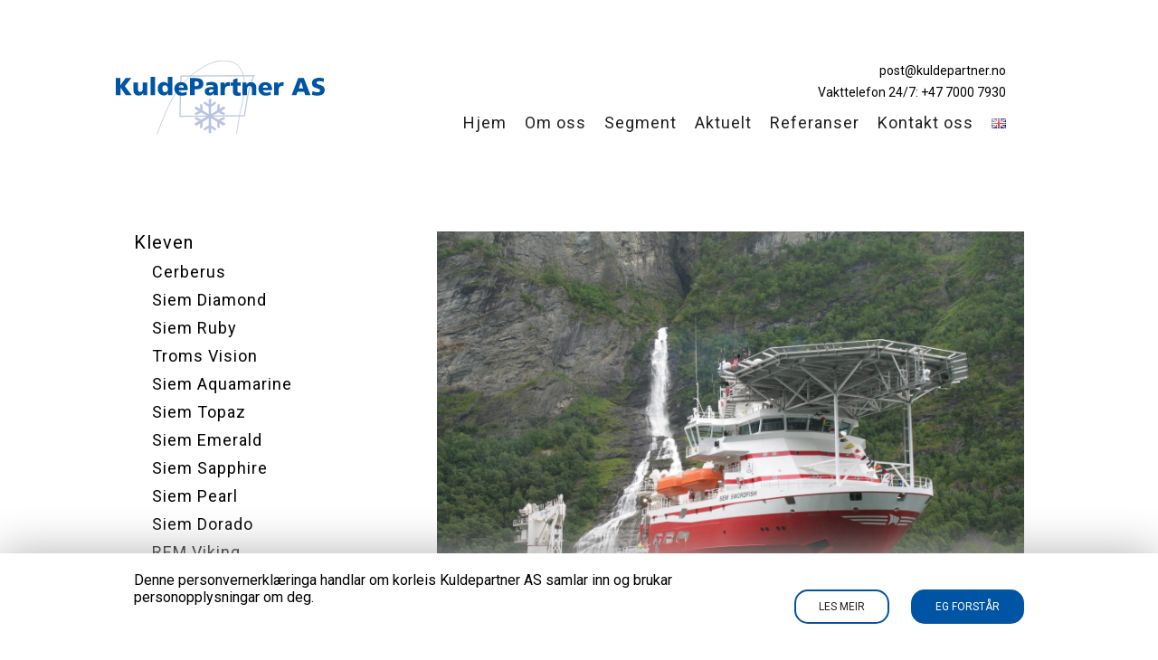

--- FILE ---
content_type: text/html; charset=UTF-8
request_url: https://www.kuldepartner.no/referanse/kleven/siem-swordfish/
body_size: 9582
content:
<!DOCTYPE html>
<html lang="nn-NO">
<head itemscope itemtype="http://schema.org/WebSite">
<meta charset="UTF-8">
<title itemprop="name">Siem Swordfish - Kuldepartner</title>
<meta name='robots' content='index, follow, max-image-preview:large, max-snippet:-1, max-video-preview:-1' />
<style>img:is([sizes="auto" i], [sizes^="auto," i]) { contain-intrinsic-size: 3000px 1500px }</style>
<!-- This site is optimized with the Yoast SEO plugin v26.5 - https://yoast.com/wordpress/plugins/seo/ -->
<link rel="canonical" href="https://www.kuldepartner.no/referanse/kleven/siem-swordfish/" />
<meta property="og:locale" content="nn_NO" />
<meta property="og:type" content="article" />
<meta property="og:title" content="Siem Swordfish - Kuldepartner" />
<meta property="og:description" content="Owner: Siem Offshore Inc Type: MPSV Design: Marin Teknikk MT 6016 L Yard: Kleven Verft Ynr: Build Nr. 315 Delivery: 2007" />
<meta property="og:url" content="https://www.kuldepartner.no/referanse/kleven/siem-swordfish/" />
<meta property="og:site_name" content="Kuldepartner" />
<meta property="article:modified_time" content="2020-05-07T06:15:43+00:00" />
<meta property="og:image" content="https://www.kuldepartner.no/wp-content/uploads/2020/05/img_0188.jpg" />
<meta property="og:image:width" content="1500" />
<meta property="og:image:height" content="1125" />
<meta property="og:image:type" content="image/jpeg" />
<meta name="twitter:card" content="summary_large_image" />
<script type="application/ld+json" class="yoast-schema-graph">{"@context":"https://schema.org","@graph":[{"@type":"WebPage","@id":"https://www.kuldepartner.no/referanse/kleven/siem-swordfish/","url":"https://www.kuldepartner.no/referanse/kleven/siem-swordfish/","name":"Siem Swordfish - Kuldepartner","isPartOf":{"@id":"https://www.kuldepartner.no/#website"},"primaryImageOfPage":{"@id":"https://www.kuldepartner.no/referanse/kleven/siem-swordfish/#primaryimage"},"image":{"@id":"https://www.kuldepartner.no/referanse/kleven/siem-swordfish/#primaryimage"},"thumbnailUrl":"https://www.kuldepartner.no/wp-content/uploads/2020/05/img_0188.jpg","datePublished":"2020-05-06T13:13:42+00:00","dateModified":"2020-05-07T06:15:43+00:00","breadcrumb":{"@id":"https://www.kuldepartner.no/referanse/kleven/siem-swordfish/#breadcrumb"},"inLanguage":"nn-NO","potentialAction":[{"@type":"ReadAction","target":["https://www.kuldepartner.no/referanse/kleven/siem-swordfish/"]}]},{"@type":"ImageObject","inLanguage":"nn-NO","@id":"https://www.kuldepartner.no/referanse/kleven/siem-swordfish/#primaryimage","url":"https://www.kuldepartner.no/wp-content/uploads/2020/05/img_0188.jpg","contentUrl":"https://www.kuldepartner.no/wp-content/uploads/2020/05/img_0188.jpg","width":1500,"height":1125},{"@type":"BreadcrumbList","@id":"https://www.kuldepartner.no/referanse/kleven/siem-swordfish/#breadcrumb","itemListElement":[{"@type":"ListItem","position":1,"name":"Home","item":"https://www.kuldepartner.no/"},{"@type":"ListItem","position":2,"name":"Referanser","item":"https://www.kuldepartner.no/referanser/"},{"@type":"ListItem","position":3,"name":"Kleven","item":"https://www.kuldepartner.no/referanse/kleven/"},{"@type":"ListItem","position":4,"name":"Siem Swordfish"}]},{"@type":"WebSite","@id":"https://www.kuldepartner.no/#website","url":"https://www.kuldepartner.no/","name":"Kuldepartner","description":"Kuldeentreprenør siden 1989","potentialAction":[{"@type":"SearchAction","target":{"@type":"EntryPoint","urlTemplate":"https://www.kuldepartner.no/?s={search_term_string}"},"query-input":{"@type":"PropertyValueSpecification","valueRequired":true,"valueName":"search_term_string"}}],"inLanguage":"nn-NO"}]}</script>
<!-- / Yoast SEO plugin. -->
<!-- <link rel='stylesheet' id='wp-block-library-css' href='https://www.kuldepartner.no/wp-includes/css/dist/block-library/style.min.css?ver=6.8.3' type='text/css' media='all' /> -->
<link rel="stylesheet" type="text/css" href="//www.kuldepartner.no/wp-content/cache/wpfc-minified/q9lxa1ng/4e4fe.css" media="all"/>
<style id='classic-theme-styles-inline-css' type='text/css'>
/*! This file is auto-generated */
.wp-block-button__link{color:#fff;background-color:#32373c;border-radius:9999px;box-shadow:none;text-decoration:none;padding:calc(.667em + 2px) calc(1.333em + 2px);font-size:1.125em}.wp-block-file__button{background:#32373c;color:#fff;text-decoration:none}
</style>
<style id='global-styles-inline-css' type='text/css'>
:root{--wp--preset--aspect-ratio--square: 1;--wp--preset--aspect-ratio--4-3: 4/3;--wp--preset--aspect-ratio--3-4: 3/4;--wp--preset--aspect-ratio--3-2: 3/2;--wp--preset--aspect-ratio--2-3: 2/3;--wp--preset--aspect-ratio--16-9: 16/9;--wp--preset--aspect-ratio--9-16: 9/16;--wp--preset--color--black: #000000;--wp--preset--color--cyan-bluish-gray: #abb8c3;--wp--preset--color--white: #ffffff;--wp--preset--color--pale-pink: #f78da7;--wp--preset--color--vivid-red: #cf2e2e;--wp--preset--color--luminous-vivid-orange: #ff6900;--wp--preset--color--luminous-vivid-amber: #fcb900;--wp--preset--color--light-green-cyan: #7bdcb5;--wp--preset--color--vivid-green-cyan: #00d084;--wp--preset--color--pale-cyan-blue: #8ed1fc;--wp--preset--color--vivid-cyan-blue: #0693e3;--wp--preset--color--vivid-purple: #9b51e0;--wp--preset--gradient--vivid-cyan-blue-to-vivid-purple: linear-gradient(135deg,rgba(6,147,227,1) 0%,rgb(155,81,224) 100%);--wp--preset--gradient--light-green-cyan-to-vivid-green-cyan: linear-gradient(135deg,rgb(122,220,180) 0%,rgb(0,208,130) 100%);--wp--preset--gradient--luminous-vivid-amber-to-luminous-vivid-orange: linear-gradient(135deg,rgba(252,185,0,1) 0%,rgba(255,105,0,1) 100%);--wp--preset--gradient--luminous-vivid-orange-to-vivid-red: linear-gradient(135deg,rgba(255,105,0,1) 0%,rgb(207,46,46) 100%);--wp--preset--gradient--very-light-gray-to-cyan-bluish-gray: linear-gradient(135deg,rgb(238,238,238) 0%,rgb(169,184,195) 100%);--wp--preset--gradient--cool-to-warm-spectrum: linear-gradient(135deg,rgb(74,234,220) 0%,rgb(151,120,209) 20%,rgb(207,42,186) 40%,rgb(238,44,130) 60%,rgb(251,105,98) 80%,rgb(254,248,76) 100%);--wp--preset--gradient--blush-light-purple: linear-gradient(135deg,rgb(255,206,236) 0%,rgb(152,150,240) 100%);--wp--preset--gradient--blush-bordeaux: linear-gradient(135deg,rgb(254,205,165) 0%,rgb(254,45,45) 50%,rgb(107,0,62) 100%);--wp--preset--gradient--luminous-dusk: linear-gradient(135deg,rgb(255,203,112) 0%,rgb(199,81,192) 50%,rgb(65,88,208) 100%);--wp--preset--gradient--pale-ocean: linear-gradient(135deg,rgb(255,245,203) 0%,rgb(182,227,212) 50%,rgb(51,167,181) 100%);--wp--preset--gradient--electric-grass: linear-gradient(135deg,rgb(202,248,128) 0%,rgb(113,206,126) 100%);--wp--preset--gradient--midnight: linear-gradient(135deg,rgb(2,3,129) 0%,rgb(40,116,252) 100%);--wp--preset--font-size--small: 13px;--wp--preset--font-size--medium: 20px;--wp--preset--font-size--large: 36px;--wp--preset--font-size--x-large: 42px;--wp--preset--spacing--20: 0.44rem;--wp--preset--spacing--30: 0.67rem;--wp--preset--spacing--40: 1rem;--wp--preset--spacing--50: 1.5rem;--wp--preset--spacing--60: 2.25rem;--wp--preset--spacing--70: 3.38rem;--wp--preset--spacing--80: 5.06rem;--wp--preset--shadow--natural: 6px 6px 9px rgba(0, 0, 0, 0.2);--wp--preset--shadow--deep: 12px 12px 50px rgba(0, 0, 0, 0.4);--wp--preset--shadow--sharp: 6px 6px 0px rgba(0, 0, 0, 0.2);--wp--preset--shadow--outlined: 6px 6px 0px -3px rgba(255, 255, 255, 1), 6px 6px rgba(0, 0, 0, 1);--wp--preset--shadow--crisp: 6px 6px 0px rgba(0, 0, 0, 1);}:where(.is-layout-flex){gap: 0.5em;}:where(.is-layout-grid){gap: 0.5em;}body .is-layout-flex{display: flex;}.is-layout-flex{flex-wrap: wrap;align-items: center;}.is-layout-flex > :is(*, div){margin: 0;}body .is-layout-grid{display: grid;}.is-layout-grid > :is(*, div){margin: 0;}:where(.wp-block-columns.is-layout-flex){gap: 2em;}:where(.wp-block-columns.is-layout-grid){gap: 2em;}:where(.wp-block-post-template.is-layout-flex){gap: 1.25em;}:where(.wp-block-post-template.is-layout-grid){gap: 1.25em;}.has-black-color{color: var(--wp--preset--color--black) !important;}.has-cyan-bluish-gray-color{color: var(--wp--preset--color--cyan-bluish-gray) !important;}.has-white-color{color: var(--wp--preset--color--white) !important;}.has-pale-pink-color{color: var(--wp--preset--color--pale-pink) !important;}.has-vivid-red-color{color: var(--wp--preset--color--vivid-red) !important;}.has-luminous-vivid-orange-color{color: var(--wp--preset--color--luminous-vivid-orange) !important;}.has-luminous-vivid-amber-color{color: var(--wp--preset--color--luminous-vivid-amber) !important;}.has-light-green-cyan-color{color: var(--wp--preset--color--light-green-cyan) !important;}.has-vivid-green-cyan-color{color: var(--wp--preset--color--vivid-green-cyan) !important;}.has-pale-cyan-blue-color{color: var(--wp--preset--color--pale-cyan-blue) !important;}.has-vivid-cyan-blue-color{color: var(--wp--preset--color--vivid-cyan-blue) !important;}.has-vivid-purple-color{color: var(--wp--preset--color--vivid-purple) !important;}.has-black-background-color{background-color: var(--wp--preset--color--black) !important;}.has-cyan-bluish-gray-background-color{background-color: var(--wp--preset--color--cyan-bluish-gray) !important;}.has-white-background-color{background-color: var(--wp--preset--color--white) !important;}.has-pale-pink-background-color{background-color: var(--wp--preset--color--pale-pink) !important;}.has-vivid-red-background-color{background-color: var(--wp--preset--color--vivid-red) !important;}.has-luminous-vivid-orange-background-color{background-color: var(--wp--preset--color--luminous-vivid-orange) !important;}.has-luminous-vivid-amber-background-color{background-color: var(--wp--preset--color--luminous-vivid-amber) !important;}.has-light-green-cyan-background-color{background-color: var(--wp--preset--color--light-green-cyan) !important;}.has-vivid-green-cyan-background-color{background-color: var(--wp--preset--color--vivid-green-cyan) !important;}.has-pale-cyan-blue-background-color{background-color: var(--wp--preset--color--pale-cyan-blue) !important;}.has-vivid-cyan-blue-background-color{background-color: var(--wp--preset--color--vivid-cyan-blue) !important;}.has-vivid-purple-background-color{background-color: var(--wp--preset--color--vivid-purple) !important;}.has-black-border-color{border-color: var(--wp--preset--color--black) !important;}.has-cyan-bluish-gray-border-color{border-color: var(--wp--preset--color--cyan-bluish-gray) !important;}.has-white-border-color{border-color: var(--wp--preset--color--white) !important;}.has-pale-pink-border-color{border-color: var(--wp--preset--color--pale-pink) !important;}.has-vivid-red-border-color{border-color: var(--wp--preset--color--vivid-red) !important;}.has-luminous-vivid-orange-border-color{border-color: var(--wp--preset--color--luminous-vivid-orange) !important;}.has-luminous-vivid-amber-border-color{border-color: var(--wp--preset--color--luminous-vivid-amber) !important;}.has-light-green-cyan-border-color{border-color: var(--wp--preset--color--light-green-cyan) !important;}.has-vivid-green-cyan-border-color{border-color: var(--wp--preset--color--vivid-green-cyan) !important;}.has-pale-cyan-blue-border-color{border-color: var(--wp--preset--color--pale-cyan-blue) !important;}.has-vivid-cyan-blue-border-color{border-color: var(--wp--preset--color--vivid-cyan-blue) !important;}.has-vivid-purple-border-color{border-color: var(--wp--preset--color--vivid-purple) !important;}.has-vivid-cyan-blue-to-vivid-purple-gradient-background{background: var(--wp--preset--gradient--vivid-cyan-blue-to-vivid-purple) !important;}.has-light-green-cyan-to-vivid-green-cyan-gradient-background{background: var(--wp--preset--gradient--light-green-cyan-to-vivid-green-cyan) !important;}.has-luminous-vivid-amber-to-luminous-vivid-orange-gradient-background{background: var(--wp--preset--gradient--luminous-vivid-amber-to-luminous-vivid-orange) !important;}.has-luminous-vivid-orange-to-vivid-red-gradient-background{background: var(--wp--preset--gradient--luminous-vivid-orange-to-vivid-red) !important;}.has-very-light-gray-to-cyan-bluish-gray-gradient-background{background: var(--wp--preset--gradient--very-light-gray-to-cyan-bluish-gray) !important;}.has-cool-to-warm-spectrum-gradient-background{background: var(--wp--preset--gradient--cool-to-warm-spectrum) !important;}.has-blush-light-purple-gradient-background{background: var(--wp--preset--gradient--blush-light-purple) !important;}.has-blush-bordeaux-gradient-background{background: var(--wp--preset--gradient--blush-bordeaux) !important;}.has-luminous-dusk-gradient-background{background: var(--wp--preset--gradient--luminous-dusk) !important;}.has-pale-ocean-gradient-background{background: var(--wp--preset--gradient--pale-ocean) !important;}.has-electric-grass-gradient-background{background: var(--wp--preset--gradient--electric-grass) !important;}.has-midnight-gradient-background{background: var(--wp--preset--gradient--midnight) !important;}.has-small-font-size{font-size: var(--wp--preset--font-size--small) !important;}.has-medium-font-size{font-size: var(--wp--preset--font-size--medium) !important;}.has-large-font-size{font-size: var(--wp--preset--font-size--large) !important;}.has-x-large-font-size{font-size: var(--wp--preset--font-size--x-large) !important;}
:where(.wp-block-post-template.is-layout-flex){gap: 1.25em;}:where(.wp-block-post-template.is-layout-grid){gap: 1.25em;}
:where(.wp-block-columns.is-layout-flex){gap: 2em;}:where(.wp-block-columns.is-layout-grid){gap: 2em;}
:root :where(.wp-block-pullquote){font-size: 1.5em;line-height: 1.6;}
</style>
<!-- <link rel='stylesheet' id='contact-form-7-css' href='https://www.kuldepartner.no/wp-content/plugins/contact-form-7/includes/css/styles.css?ver=6.1.4' type='text/css' media='all' /> -->
<!-- <link rel='stylesheet' id='main-style-css' href='https://www.kuldepartner.no/wp-content/themes/kuldepartner/style.css?ver=1.0.1' type='text/css' media='all' /> -->
<!-- <link rel='stylesheet' id='dtpicker-css' href='https://www.kuldepartner.no/wp-content/plugins/date-time-picker-field/assets/js/vendor/datetimepicker/jquery.datetimepicker.min.css?ver=6.8.3' type='text/css' media='all' /> -->
<link rel="stylesheet" type="text/css" href="//www.kuldepartner.no/wp-content/cache/wpfc-minified/7nbe18qq/4e4fe.css" media="all"/>
<script src='//www.kuldepartner.no/wp-content/cache/wpfc-minified/dgowy8pa/4e4fe.js' type="text/javascript"></script>
<!-- <script type="text/javascript" src="https://www.kuldepartner.no/wp-includes/js/jquery/jquery.min.js?ver=3.7.1" id="jquery-core-js"></script> -->
<!-- <script type="text/javascript" src="https://www.kuldepartner.no/wp-includes/js/jquery/jquery-migrate.min.js?ver=3.4.1" id="jquery-migrate-js"></script> -->
<script type="text/javascript" id="main-js-js-extra">
/* <![CDATA[ */
var ajax_object = {"ajax_url":"https:\/\/www.kuldepartner.no\/wp-admin\/admin-ajax.php"};
/* ]]> */
</script>
<script src='//www.kuldepartner.no/wp-content/cache/wpfc-minified/d2km2zds/4e4lx.js' type="text/javascript"></script>
<!-- <script type="text/javascript" src="https://www.kuldepartner.no/wp-content/themes/kuldepartner/js/index.js?ver=1.0.1" id="main-js-js"></script> -->
<link rel="https://api.w.org/" href="https://www.kuldepartner.no/wp-json/" /><link rel="alternate" title="JSON" type="application/json" href="https://www.kuldepartner.no/wp-json/wp/v2/reference/1585" /><link rel="EditURI" type="application/rsd+xml" title="RSD" href="https://www.kuldepartner.no/xmlrpc.php?rsd" />
<link rel='shortlink' href='https://www.kuldepartner.no/?p=1585' />
<link rel="alternate" title="oEmbed (JSON)" type="application/json+oembed" href="https://www.kuldepartner.no/wp-json/oembed/1.0/embed?url=https%3A%2F%2Fwww.kuldepartner.no%2Freferanse%2Fkleven%2Fsiem-swordfish%2F&#038;lang=nn" />
<link rel="alternate" title="oEmbed (XML)" type="text/xml+oembed" href="https://www.kuldepartner.no/wp-json/oembed/1.0/embed?url=https%3A%2F%2Fwww.kuldepartner.no%2Freferanse%2Fkleven%2Fsiem-swordfish%2F&#038;format=xml&#038;lang=nn" />
<link rel="canonical" href="https://www.kuldepartner.no" itemprop="url">
<link rel="apple-touch-icon" sizes="180x180" href="https://www.kuldepartner.no/wp-content/uploads/2020/04/ikon_190.png">
<link rel="icon" href="https://www.kuldepartner.no/wp-content/uploads/2020/04/fav_ikon_64.png" type="image/x-icon">
<link rel="shortcut icon" href="https://www.kuldepartner.no/wp-content/themes/kuldepartner/images/favicon.png" type="image/x-icon">
<meta name="viewport" content="width=device-width, initial-scale=1.0, minimum-scale=1.0, maximum-scale=1.0, user-scalable=no">
<meta name="theme-color" content="#ffffff">
<meta name="format-detection" content="telephone=no">
<link href="https://fonts.googleapis.com/css?family=Open+Sans:ital,wght@0,300;0,700;1,400|PT+Sans|Roboto&display=swap" rel="stylesheet">
</head>
<body class="wp-singular reference-template-default single single-reference postid-1585 wp-theme-kuldepartner">
<header id="header">
<div class="content-block">
<div class="row-items">
<div class="row-item width-1-4 middle-align logo-container">
<a href="https://www.kuldepartner.no">
<img src="https://www.kuldepartner.no/wp-content/uploads/2020/04/kuldepartner-as-logo.svg">
</a>
</div>
<div class="row-item width-3-4 middle-align right-align static-position menu-container">
<div class="menu-button-container">
<input type="checkbox" id="menu-checkbox">
<label id="menu-button" for="menu-checkbox"><div></div><div></div><div></div></label>
<nav class="primary-menu-container">
<div class="header-email">
<a href="mailto:post@kuldepartner.no">post@kuldepartner.no</a>
</div>
<div class="header-phone">
<a href="tel:Vakttelefon 24/7: +47 7000 7930">Vakttelefon 24/7: +47 7000 7930</a>
</div>
<ul id="primary-menu" class="primary-menu"><li id="menu-item-1301" class="menu-item menu-item-type-custom menu-item-object-custom menu-item-1301"><input type="checkbox"><label></label><a href="/">Hjem</a></li>
<li id="menu-item-1093" class="menu-item menu-item-type-post_type_archive menu-item-object-about_us menu-item-1093 menu-item-has-children"><input type="checkbox"><label></label><a href="https://www.kuldepartner.no/om-oss/">Om oss</a><ul class="sub-menu"><li class="menu-item"><input type="checkbox"><label></label><a href="https://www.kuldepartner.no/om-oss/kontakt-oss/">Kontakt oss</a></li></ul></li>
<li id="menu-item-1312" class="menu-item menu-item-type-post_type_archive menu-item-object-segment menu-item-1312 menu-item-has-children"><input type="checkbox"><label></label><a href="https://www.kuldepartner.no/segmenter/">Segment</a><ul class="sub-menu"><li class="menu-item"><input type="checkbox"><label></label><a href="https://www.kuldepartner.no/segment/maritime-og-industri/">Maritime og industri</a></li><li class="menu-item"><input type="checkbox"><label></label><a href="https://www.kuldepartner.no/segment/kommersielt/">Kommersielt</a></li><li class="menu-item"><input type="checkbox"><label></label><a href="https://www.kuldepartner.no/segment/service-og-vedlikehold/">Service og vedlikehold</a></li><li class="menu-item"><input type="checkbox"><label></label><a href="https://www.kuldepartner.no/segment/bildegalleri/">Bildegalleri</a></li></ul></li>
<li id="menu-item-553" class="menu-item menu-item-type-post_type_archive menu-item-object-aktuelt menu-item-553 menu-item-has-children"><input type="checkbox"><label></label><a href="https://www.kuldepartner.no/aktuelt/">Aktuelt</a><ul class="sub-menu"><li class="menu-item"><input type="checkbox"><label></label><a href="https://www.kuldepartner.no/aktuelt/kv-barentshav/">KV Barentshav</a></li><li class="menu-item"><input type="checkbox"><label></label><a href="https://www.kuldepartner.no/aktuelt/islandconstructor/">MV Island Constructor Årets Skip</a></li><li class="menu-item"><input type="checkbox"><label></label><a href="https://www.kuldepartner.no/aktuelt/siste-nytt/">Siste nytt</a></li></ul></li>
<li id="menu-item-1313" class="menu-item menu-item-type-post_type_archive menu-item-object-reference menu-item-1313 menu-item-has-children"><input type="checkbox"><label></label><a href="https://www.kuldepartner.no/referanser/">Referanser</a><ul class="sub-menu"><li class="menu-item current-menu-item menu-item-has-children"><input type="checkbox"><label></label><a href="https://www.kuldepartner.no/referanse/kleven/">Kleven</a><ul class="sub-menu"><li class="menu-item"><input type="checkbox"><label></label><a href="https://www.kuldepartner.no/referanse/kleven/cerberus/">Cerberus</a></li><li class="menu-item"><input type="checkbox"><label></label><a href="https://www.kuldepartner.no/referanse/kleven/siem-diamond/">Siem Diamond</a></li><li class="menu-item"><input type="checkbox"><label></label><a href="https://www.kuldepartner.no/referanse/kleven/siem-ruby/">Siem Ruby</a></li><li class="menu-item"><input type="checkbox"><label></label><a href="https://www.kuldepartner.no/referanse/kleven/troms-vision/">Troms Vision</a></li><li class="menu-item"><input type="checkbox"><label></label><a href="https://www.kuldepartner.no/referanse/kleven/siem-aquamarine/">Siem Aquamarine</a></li><li class="menu-item"><input type="checkbox"><label></label><a href="https://www.kuldepartner.no/referanse/kleven/siem-topaz-2/">Siem Topaz</a></li><li class="menu-item"><input type="checkbox"><label></label><a href="https://www.kuldepartner.no/referanse/kleven/siem-emerald/">Siem Emerald</a></li><li class="menu-item"><input type="checkbox"><label></label><a href="https://www.kuldepartner.no/referanse/kleven/siem-sapphire/">Siem Sapphire</a></li><li class="menu-item"><input type="checkbox"><label></label><a href="https://www.kuldepartner.no/referanse/kleven/siem-pearl/">Siem Pearl</a></li><li class="menu-item"><input type="checkbox"><label></label><a href="https://www.kuldepartner.no/referanse/kleven/siem-dorado/">Siem Dorado</a></li><li class="menu-item"><input type="checkbox"><label></label><a href="https://www.kuldepartner.no/referanse/kleven/rem-viking/">REM Viking</a></li><li class="menu-item"><input type="checkbox"><label></label><a href="https://www.kuldepartner.no/referanse/kleven/rem-poseidon/">REM Poseidon</a></li><li class="menu-item"><input type="checkbox"><label></label><a href="https://www.kuldepartner.no/referanse/kleven/siem-marlin/">Siem Marlin</a></li><li class="menu-item"><input type="checkbox"><label></label><a href="https://www.kuldepartner.no/referanse/kleven/rem-odin/">REM Odin</a></li><li class="menu-item"><input type="checkbox"><label></label><a href="https://www.kuldepartner.no/referanse/kleven/rem-clough/">REM Clough</a></li><li class="menu-item"><input type="checkbox"><label></label><a href="https://www.kuldepartner.no/referanse/kleven/rem-forza/">REM Forza</a></li><li class="menu-item"><input type="checkbox"><label></label><a href="https://www.kuldepartner.no/referanse/kleven/skandi-mongstad/">Skandi Mongstad</a></li><li class="menu-item"><input type="checkbox"><label></label><a href="https://www.kuldepartner.no/referanse/kleven/seven-sisters/">Seven Sisters</a></li><li class="menu-item"><input type="checkbox"><label></label><a href="https://www.kuldepartner.no/referanse/kleven/toisa-paladin/">Toisa Paladin</a></li><li class="menu-item current-menu-item"><input type="checkbox"><label></label><a href="https://www.kuldepartner.no/referanse/kleven/siem-swordfish/">Siem Swordfish</a></li><li class="menu-item"><input type="checkbox"><label></label><a href="https://www.kuldepartner.no/referanse/kleven/rem-etive/">REM Etive</a></li><li class="menu-item"><input type="checkbox"><label></label><a href="https://www.kuldepartner.no/referanse/kleven/siem-mariner/">Siem Mariner</a></li><li class="menu-item"><input type="checkbox"><label></label><a href="https://www.kuldepartner.no/referanse/kleven/rem-balder/">REM Balder</a></li><li class="menu-item"><input type="checkbox"><label></label><a href="https://www.kuldepartner.no/referanse/kleven/aeolus/">Aeolus</a></li><li class="menu-item"><input type="checkbox"><label></label><a href="https://www.kuldepartner.no/referanse/kleven/rem-fortress/">REM Fortress</a></li><li class="menu-item"><input type="checkbox"><label></label><a href="https://www.kuldepartner.no/referanse/kleven/rem-commander/">REM Commander</a></li><li class="menu-item"><input type="checkbox"><label></label><a href="https://www.kuldepartner.no/referanse/kleven/rem-fortune/">Rem Fortune</a></li><li class="menu-item"><input type="checkbox"><label></label><a href="https://www.kuldepartner.no/referanse/kleven/centaurus/">Centaurus</a></li><li class="menu-item"><input type="checkbox"><label></label><a href="https://www.kuldepartner.no/referanse/kleven/havila-princess/">Havila Princess</a></li><li class="menu-item"><input type="checkbox"><label></label><a href="https://www.kuldepartner.no/referanse/kleven/island-ranger/">Island Ranger</a></li><li class="menu-item"><input type="checkbox"><label></label><a href="https://www.kuldepartner.no/referanse/kleven/rem-leader/">REM Leader</a></li><li class="menu-item"><input type="checkbox"><label></label><a href="https://www.kuldepartner.no/referanse/kleven/siem-opal/">Siem Opal</a></li><li class="menu-item"><input type="checkbox"><label></label><a href="https://www.kuldepartner.no/referanse/kleven/siem-amethyst/">Siem Amethyst</a></li><li class="menu-item"><input type="checkbox"><label></label><a href="https://www.kuldepartner.no/referanse/kleven/siem-garnet/">Siem Garnet</a></li><li class="menu-item"><input type="checkbox"><label></label><a href="https://www.kuldepartner.no/referanse/kleven/siem-topaz/">Siem Topaz</a></li></ul></li><li class="menu-item menu-item-has-children"><input type="checkbox"><label></label><a href="https://www.kuldepartner.no/referanse/ulstein/">Ulstein</a><ul class="sub-menu"><li class="menu-item"><input type="checkbox"><label></label><a href="https://www.kuldepartner.no/referanse/ulstein/blue-protector/">Blue Protector</a></li><li class="menu-item"><input type="checkbox"><label></label><a href="https://www.kuldepartner.no/referanse/ulstein/blue-guardian/">Blue Guardian</a></li><li class="menu-item"><input type="checkbox"><label></label><a href="https://www.kuldepartner.no/referanse/ulstein/blue-power/">Blue Power</a></li><li class="menu-item"><input type="checkbox"><label></label><a href="https://www.kuldepartner.no/referanse/ulstein/blue-thunder/">Blue Thunder</a></li><li class="menu-item"><input type="checkbox"><label></label><a href="https://www.kuldepartner.no/referanse/ulstein/blue-prosper/">Blue Prosper</a></li><li class="menu-item"><input type="checkbox"><label></label><a href="https://www.kuldepartner.no/referanse/ulstein/blue-fighter/">Blue Fighter</a></li><li class="menu-item"><input type="checkbox"><label></label><a href="https://www.kuldepartner.no/referanse/ulstein/island-intervention/">Island Intervention</a></li><li class="menu-item"><input type="checkbox"><label></label><a href="https://www.kuldepartner.no/referanse/ulstein/oceanic-sirius/">Oceanic Sirius</a></li><li class="menu-item"><input type="checkbox"><label></label><a href="https://www.kuldepartner.no/referanse/ulstein/oceanic-vega/">Oceanic Vega</a></li><li class="menu-item"><input type="checkbox"><label></label><a href="https://www.kuldepartner.no/referanse/ulstein/sarah/">Sarah</a></li><li class="menu-item"><input type="checkbox"><label></label><a href="https://www.kuldepartner.no/referanse/ulstein/viking-poseidon/">Viking Poseidon</a></li><li class="menu-item"><input type="checkbox"><label></label><a href="https://www.kuldepartner.no/referanse/ulstein/island-constructor/">Island Constructor</a></li></ul></li><li class="menu-item menu-item-has-children"><input type="checkbox"><label></label><a href="https://www.kuldepartner.no/referanse/myklebust-verft/">Myklebust Verft</a><ul class="sub-menu"><li class="menu-item"><input type="checkbox"><label></label><a href="https://www.kuldepartner.no/referanse/myklebust-verft/langfoss/">Langfoss</a></li><li class="menu-item"><input type="checkbox"><label></label><a href="https://www.kuldepartner.no/referanse/myklebust-verft/dalfoss/">Dalfoss</a></li><li class="menu-item"><input type="checkbox"><label></label><a href="https://www.kuldepartner.no/referanse/myklebust-verft/skandi-captain/">Skandi Captain</a></li><li class="menu-item"><input type="checkbox"><label></label><a href="https://www.kuldepartner.no/referanse/myklebust-verft/edda-fonn/">Edda Fonn</a></li><li class="menu-item"><input type="checkbox"><label></label><a href="https://www.kuldepartner.no/referanse/myklebust-verft/aries-warrior/">Aries Warrior</a></li><li class="menu-item"><input type="checkbox"><label></label><a href="https://www.kuldepartner.no/referanse/myklebust-verft/siddis-mariner/">Siddis Mariner</a></li><li class="menu-item"><input type="checkbox"><label></label><a href="https://www.kuldepartner.no/referanse/myklebust-verft/polfoss/">Polfoss</a></li><li class="menu-item"><input type="checkbox"><label></label><a href="https://www.kuldepartner.no/referanse/myklebust-verft/holmfoss/">Holmfoss</a></li><li class="menu-item"><input type="checkbox"><label></label><a href="https://www.kuldepartner.no/referanse/myklebust-verft/kv-sortland-2/">KV Sortland</a></li><li class="menu-item"><input type="checkbox"><label></label><a href="https://www.kuldepartner.no/referanse/myklebust-verft/skandi-sotra/">Skandi Sotra</a></li><li class="menu-item"><input type="checkbox"><label></label><a href="https://www.kuldepartner.no/referanse/myklebust-verft/hopen/">Hopen</a></li><li class="menu-item"><input type="checkbox"><label></label><a href="https://www.kuldepartner.no/referanse/myklebust-verft/skandi-rona/">Skandi Rona</a></li><li class="menu-item"><input type="checkbox"><label></label><a href="https://www.kuldepartner.no/referanse/myklebust-verft/remoy/">Remøy</a></li><li class="menu-item"><input type="checkbox"><label></label><a href="https://www.kuldepartner.no/referanse/myklebust-verft/brimil/">Brimil</a></li><li class="menu-item"><input type="checkbox"><label></label><a href="https://www.kuldepartner.no/referanse/myklebust-verft/polaris/">Polaris</a></li><li class="menu-item"><input type="checkbox"><label></label><a href="https://www.kuldepartner.no/referanse/myklebust-verft/olympic-prawn/">Olympic Prawn</a></li><li class="menu-item"><input type="checkbox"><label></label><a href="https://www.kuldepartner.no/referanse/myklebust-verft/ocean-trawler/">Ocean Trawler</a></li><li class="menu-item"><input type="checkbox"><label></label><a href="https://www.kuldepartner.no/referanse/myklebust-verft/kv-barentshav/">KV Barentshav</a></li><li class="menu-item"><input type="checkbox"><label></label><a href="https://www.kuldepartner.no/referanse/myklebust-verft/kv-bergen/">KV Bergen</a></li></ul></li><li class="menu-item menu-item-has-children"><input type="checkbox"><label></label><a href="https://www.kuldepartner.no/referanse/larsnes-mek-verksted/">Larsnes Mek Verksted</a><ul class="sub-menu"><li class="menu-item"><input type="checkbox"><label></label><a href="https://www.kuldepartner.no/referanse/larsnes-mek-verksted/kings-bay/">Kings Bay</a></li><li class="menu-item"><input type="checkbox"><label></label><a href="https://www.kuldepartner.no/referanse/larsnes-mek-verksted/havsnurp/">Havsnurp</a></li><li class="menu-item"><input type="checkbox"><label></label><a href="https://www.kuldepartner.no/referanse/larsnes-mek-verksted/eros/">Eros</a></li><li class="menu-item"><input type="checkbox"><label></label><a href="https://www.kuldepartner.no/referanse/larsnes-mek-verksted/pacelli/">Pacelli</a></li><li class="menu-item"><input type="checkbox"><label></label><a href="https://www.kuldepartner.no/referanse/larsnes-mek-verksted/vonar/">Vonar</a></li><li class="menu-item"><input type="checkbox"><label></label><a href="https://www.kuldepartner.no/referanse/larsnes-mek-verksted/sanco-chaser/">Sanco Chaser</a></li><li class="menu-item"><input type="checkbox"><label></label><a href="https://www.kuldepartner.no/referanse/larsnes-mek-verksted/leinebjorn/">Leinebjørn</a></li><li class="menu-item"><input type="checkbox"><label></label><a href="https://www.kuldepartner.no/referanse/larsnes-mek-verksted/fiskenes/">Fiskenes</a></li><li class="menu-item"><input type="checkbox"><label></label><a href="https://www.kuldepartner.no/referanse/larsnes-mek-verksted/saetring/">Sætring</a></li></ul></li><li class="menu-item menu-item-has-children"><input type="checkbox"><label></label><a href="https://www.kuldepartner.no/referanse/fitjar-mek-verksted/">Fitjar Mek Verksted</a><ul class="sub-menu"><li class="menu-item"><input type="checkbox"><label></label><a href="https://www.kuldepartner.no/referanse/fitjar-mek-verksted/skandi-foula/">Skandi Foula</a></li></ul></li><li class="menu-item menu-item-has-children"><input type="checkbox"><label></label><a href="https://www.kuldepartner.no/referanse/northern-shipyard/">Northern Shipyard- Polen</a><ul class="sub-menu"><li class="menu-item"><input type="checkbox"><label></label><a href="https://www.kuldepartner.no/referanse/northern-shipyard/teigenes/">Teigenes</a></li></ul></li></ul></li>
<li id="menu-item-1018" class="menu-item menu-item-type-custom menu-item-object-custom menu-item-1018"><input type="checkbox"><label></label><a href="/#footer">Kontakt oss</a></li>
<li id="menu-item-1328-en" class="lang-item lang-item-44 lang-item-en no-translation lang-item-first menu-item menu-item-type-custom menu-item-object-custom menu-item-1328-en"><input type="checkbox"><label></label><a href="https://www.kuldepartner.no/en/" hreflang="en-GB" lang="en-GB"><img src="[data-uri]" alt="English" width="16" height="11" style="width: 16px; height: 11px;" /></a></li>
</ul>					</nav>
</div>
</div>
</div>
</div>
</header>
<main>
<div class="content-block">
<div class="row-items single-post-main-container">
<div class="row-item width-1-3 related-posts-links-container">
<div>
<div class="related-posts-links"><a class="related-posts-link" href="https://www.kuldepartner.no/referanse/kleven/">Kleven</a>			<div>
<div class="related-posts-links"><a class="related-posts-link" href="https://www.kuldepartner.no/referanse/kleven/cerberus/">Cerberus</a></div>
<div class="related-posts-links"><a class="related-posts-link" href="https://www.kuldepartner.no/referanse/kleven/siem-diamond/">Siem Diamond</a></div>
<div class="related-posts-links"><a class="related-posts-link" href="https://www.kuldepartner.no/referanse/kleven/siem-ruby/">Siem Ruby</a></div>
<div class="related-posts-links"><a class="related-posts-link" href="https://www.kuldepartner.no/referanse/kleven/troms-vision/">Troms Vision</a></div>
<div class="related-posts-links"><a class="related-posts-link" href="https://www.kuldepartner.no/referanse/kleven/siem-aquamarine/">Siem Aquamarine</a></div>
<div class="related-posts-links"><a class="related-posts-link" href="https://www.kuldepartner.no/referanse/kleven/siem-topaz-2/">Siem Topaz</a></div>
<div class="related-posts-links"><a class="related-posts-link" href="https://www.kuldepartner.no/referanse/kleven/siem-emerald/">Siem Emerald</a></div>
<div class="related-posts-links"><a class="related-posts-link" href="https://www.kuldepartner.no/referanse/kleven/siem-sapphire/">Siem Sapphire</a></div>
<div class="related-posts-links"><a class="related-posts-link" href="https://www.kuldepartner.no/referanse/kleven/siem-pearl/">Siem Pearl</a></div>
<div class="related-posts-links"><a class="related-posts-link" href="https://www.kuldepartner.no/referanse/kleven/siem-dorado/">Siem Dorado</a></div>
<div class="related-posts-links"><a class="related-posts-link" href="https://www.kuldepartner.no/referanse/kleven/rem-viking/">REM Viking</a></div>
<div class="related-posts-links"><a class="related-posts-link" href="https://www.kuldepartner.no/referanse/kleven/rem-poseidon/">REM Poseidon</a></div>
<div class="related-posts-links"><a class="related-posts-link" href="https://www.kuldepartner.no/referanse/kleven/siem-marlin/">Siem Marlin</a></div>
<div class="related-posts-links"><a class="related-posts-link" href="https://www.kuldepartner.no/referanse/kleven/rem-odin/">REM Odin</a></div>
<div class="related-posts-links"><a class="related-posts-link" href="https://www.kuldepartner.no/referanse/kleven/rem-clough/">REM Clough</a></div>
<div class="related-posts-links"><a class="related-posts-link" href="https://www.kuldepartner.no/referanse/kleven/rem-forza/">REM Forza</a></div>
<div class="related-posts-links"><a class="related-posts-link" href="https://www.kuldepartner.no/referanse/kleven/skandi-mongstad/">Skandi Mongstad</a></div>
<div class="related-posts-links"><a class="related-posts-link" href="https://www.kuldepartner.no/referanse/kleven/seven-sisters/">Seven Sisters</a></div>
<div class="related-posts-links"><a class="related-posts-link" href="https://www.kuldepartner.no/referanse/kleven/toisa-paladin/">Toisa Paladin</a></div>
<div class="related-posts-links"><a class="related-posts-link" href="https://www.kuldepartner.no/referanse/kleven/siem-swordfish/">Siem Swordfish</a></div>
<div class="related-posts-links"><a class="related-posts-link" href="https://www.kuldepartner.no/referanse/kleven/rem-etive/">REM Etive</a></div>
<div class="related-posts-links"><a class="related-posts-link" href="https://www.kuldepartner.no/referanse/kleven/siem-mariner/">Siem Mariner</a></div>
<div class="related-posts-links"><a class="related-posts-link" href="https://www.kuldepartner.no/referanse/kleven/rem-balder/">REM Balder</a></div>
<div class="related-posts-links"><a class="related-posts-link" href="https://www.kuldepartner.no/referanse/kleven/aeolus/">Aeolus</a></div>
<div class="related-posts-links"><a class="related-posts-link" href="https://www.kuldepartner.no/referanse/kleven/rem-fortress/">REM Fortress</a></div>
<div class="related-posts-links"><a class="related-posts-link" href="https://www.kuldepartner.no/referanse/kleven/rem-commander/">REM Commander</a></div>
<div class="related-posts-links"><a class="related-posts-link" href="https://www.kuldepartner.no/referanse/kleven/rem-fortune/">Rem Fortune</a></div>
<div class="related-posts-links"><a class="related-posts-link" href="https://www.kuldepartner.no/referanse/kleven/centaurus/">Centaurus</a></div>
<div class="related-posts-links"><a class="related-posts-link" href="https://www.kuldepartner.no/referanse/kleven/havila-princess/">Havila Princess</a></div>
<div class="related-posts-links"><a class="related-posts-link" href="https://www.kuldepartner.no/referanse/kleven/island-ranger/">Island Ranger</a></div>
<div class="related-posts-links"><a class="related-posts-link" href="https://www.kuldepartner.no/referanse/kleven/rem-leader/">REM Leader</a></div>
<div class="related-posts-links"><a class="related-posts-link" href="https://www.kuldepartner.no/referanse/kleven/siem-opal/">Siem Opal</a></div>
<div class="related-posts-links"><a class="related-posts-link" href="https://www.kuldepartner.no/referanse/kleven/siem-amethyst/">Siem Amethyst</a></div>
<div class="related-posts-links"><a class="related-posts-link" href="https://www.kuldepartner.no/referanse/kleven/siem-garnet/">Siem Garnet</a></div>
<div class="related-posts-links"><a class="related-posts-link" href="https://www.kuldepartner.no/referanse/kleven/siem-topaz/">Siem Topaz</a></div>
</div>
</div>
<div class="related-posts-links"><a class="related-posts-link" href="https://www.kuldepartner.no/referanse/ulstein/">Ulstein</a></div>
<div class="related-posts-links"><a class="related-posts-link" href="https://www.kuldepartner.no/referanse/myklebust-verft/">Myklebust Verft</a></div>
<div class="related-posts-links"><a class="related-posts-link" href="https://www.kuldepartner.no/referanse/larsnes-mek-verksted/">Larsnes Mek Verksted</a></div>
<div class="related-posts-links"><a class="related-posts-link" href="https://www.kuldepartner.no/referanse/fitjar-mek-verksted/">Fitjar Mek Verksted</a></div>
<div class="related-posts-links"><a class="related-posts-link" href="https://www.kuldepartner.no/referanse/northern-shipyard/">Northern Shipyard- Polen</a></div>
</div>
</div>
<div class="row-item width-2-3 single-post-container">
<article class="single-article">
<div class="single-article-image">
<img src="https://www.kuldepartner.no/wp-content/uploads/2020/05/img_0188-1440x1080.jpg" alt="">
</div>
<h1>Siem Swordfish</h1>
<div class="single-article-texts">
<div class="single-article-ingress"><div class="menu-item">
<div class="menu-item-title">Owner: Siem Offshore Inc</div>
</div>
<div class="menu-item">
<div class="menu-item-title">Type: MPSV</div>
</div>
<div class="menu-item">
<div class="menu-item-title">Design: Marin Teknikk MT 6016 L</div>
</div>
<div class="menu-item">
<div class="menu-item-title">Yard: Kleven Verft</div>
</div>
<div class="menu-item">
<div class="menu-item-title">Ynr: Build Nr. 315</div>
</div>
<div class="menu-item">
<div class="menu-item-title">Delivery: 2007</div>
</div>
</div>
</div>
<div class="social-icons">
<a href="https://www.facebook.com/sharer.php?u=https://www.kuldepartner.no/referanse/kleven/siem-swordfish/" target="_blank"><svg xmlns="http://www.w3.org/2000/svg" width="49.632" height="49.632" viewBox="0 0 37.224 37.224" version="1.2"><defs><clipPath id="a"><path d="M0 0h37.223v37.223H0zm0 0"/></clipPath></defs><path fill="#fff" fill-opacity="1" stroke="none" stroke-width="1" stroke-linecap="round" stroke-linejoin="miter" stroke-miterlimit="4" stroke-opacity="1" d="M12.934 11.041h13.88v16.877h-13.88z"/><g clip-path="url(#a)" clip-rule="nonzero"><path d="M22.191 14.004h-1.296c-1.016 0-1.215.484-1.215 1.195v1.567h2.425l-.316 2.453h-2.11v6.293h-2.53v-6.293H15.03v-2.453h2.117v-1.809c0-2.102 1.282-3.242 3.153-3.242.898 0 1.668.066 1.89.094zM18.613 0C8.332 0 0 8.332 0 18.613c0 10.278 8.332 18.61 18.613 18.61 10.278 0 18.61-8.332 18.61-18.61C37.223 8.332 28.89 0 18.613 0" stroke="none" fill-rule="nonzero" fill="#0054a4" fill-opacity="1"/></g></svg></a>
<a href="https://twitter.com/intent/tweet?url=https://www.kuldepartner.no/referanse/kleven/siem-swordfish/" target="_blank"><svg xmlns="http://www.w3.org/2000/svg" version="1.1" xml:space="preserve" width="49.632" height="49.632" viewBox="0 0 49.632 49.632"><defs><clipPath clipPathUnits="userSpaceOnUse" id="a"><path d="M0 37.224h37.224V0H0z"/></clipPath></defs><g clip-path="url(#a)" transform="matrix(1.33333 0 0 -1.33333 0 49.632)"><path d="M24.867 21.822c.008-.138.01-.276.01-.416 0-4.268-3.245-9.19-9.182-9.19a9.136 9.136 0 0 0-4.948 1.452c.254-.03.51-.044.77-.044 1.513 0 2.904.514 4.008 1.38a3.228 3.228 0 0 0-3.014 2.244 3.17 3.17 0 0 1 1.457.055 3.233 3.233 0 0 0-2.59 3.166v.04a3.21 3.21 0 0 1 1.463-.404 3.232 3.232 0 0 0-.998 4.312 9.16 9.16 0 0 1 6.65-3.374 3.228 3.228 0 0 0 5.499 2.946 6.476 6.476 0 0 1 2.052.782 3.242 3.242 0 0 0-1.42-1.786 6.438 6.438 0 0 1 1.854.508 6.567 6.567 0 0 0-1.611-1.672m-6.255 15.403C8.332 37.224 0 28.892 0 18.613 0 8.333 8.333 0 18.612 0c10.28 0 18.613 8.333 18.613 18.613 0 10.279-8.333 18.611-18.613 18.611" fill="#0054a4" fill-opacity="1" fill-rule="nonzero" stroke="none"/></g></svg></a>
</div>
</article>
</div>
</div>	</div>
</main>
<footer id="footer">
<section id="bottom">
<div class="content-block">
<div class="row-items row-items-4 form-items">
<div class="row-item">
<div class="business-name">KuldePartner AS</div>
<div class="business-address"><p>Postboks 193<br />
6099 Fosnavåg</p>
</div>
</div>
<div class="row-item">
<div class="business-name empty">&nbsp;</div>
<div class="business-email"><a href="mailto:post@kuldepartner.no">post@kuldepartner.no</a></div>
<div class="business-phone"><a href="tel:Vakttelefon 24/7: +47 7000 7930">Vakttelefon 24/7: +47 7000 7930</a></div>
</div>
<div class="row-item">
<div class="business-name empty">&nbsp;</div>
<div class="footer-working-hours-text">
</div>					
</div>
<div class="row-item">
<div class="business-name empty">&nbsp;</div>
<div class="footer-logo">
<img width="58" height="20" src="https://www.kuldepartner.no/wp-content/uploads/2020/04/kuldepartner-as-logo.svg" class="attachment-post-thumbnail size-post-thumbnail" alt="" decoding="async" />						<style type="text/css">.footer-logo img {width: 200px;}</style>
</div>
</div>
</div>
</div>
</section><div class="cookie-warning" hidden>
<div class="content-block">
<div><p>Denne personvernerklæringa handlar om korleis Kuldepartner AS samlar inn og brukar personopplysningar om deg.</p>
</div>
<a href="https://www.kuldepartner.no/personvernernklaering/" class="button white">Les meir</a>
<a href="#" id="cookie-warning-agree" class="button blue">Eg forstår</a>
</div>
<script type="text/javascript">
if ( ! document.cookie.match('agrees_with_cookie=1')) {
jQuery('.cookie-warning').show();
}
</script>
</div>
</footer>
<script type="speculationrules">
{"prefetch":[{"source":"document","where":{"and":[{"href_matches":"\/*"},{"not":{"href_matches":["\/wp-*.php","\/wp-admin\/*","\/wp-content\/uploads\/*","\/wp-content\/*","\/wp-content\/plugins\/*","\/wp-content\/themes\/kuldepartner\/*","\/*\\?(.+)"]}},{"not":{"selector_matches":"a[rel~=\"nofollow\"]"}},{"not":{"selector_matches":".no-prefetch, .no-prefetch a"}}]},"eagerness":"conservative"}]}
</script>
<script type="text/javascript" src="https://www.kuldepartner.no/wp-includes/js/dist/hooks.min.js?ver=4d63a3d491d11ffd8ac6" id="wp-hooks-js"></script>
<script type="text/javascript" src="https://www.kuldepartner.no/wp-includes/js/dist/i18n.min.js?ver=5e580eb46a90c2b997e6" id="wp-i18n-js"></script>
<script type="text/javascript" id="wp-i18n-js-after">
/* <![CDATA[ */
wp.i18n.setLocaleData( { 'text direction\u0004ltr': [ 'ltr' ] } );
/* ]]> */
</script>
<script type="text/javascript" src="https://www.kuldepartner.no/wp-content/plugins/contact-form-7/includes/swv/js/index.js?ver=6.1.4" id="swv-js"></script>
<script type="text/javascript" id="contact-form-7-js-before">
/* <![CDATA[ */
var wpcf7 = {
"api": {
"root": "https:\/\/www.kuldepartner.no\/wp-json\/",
"namespace": "contact-form-7\/v1"
}
};
/* ]]> */
</script>
<script type="text/javascript" src="https://www.kuldepartner.no/wp-content/plugins/contact-form-7/includes/js/index.js?ver=6.1.4" id="contact-form-7-js"></script>
<script type="text/javascript" id="pll_cookie_script-js-after">
/* <![CDATA[ */
(function() {
var expirationDate = new Date();
expirationDate.setTime( expirationDate.getTime() + 31536000 * 1000 );
document.cookie = "pll_language=nn; expires=" + expirationDate.toUTCString() + "; path=/; secure; SameSite=Lax";
}());
/* ]]> */
</script>
<script type="text/javascript" src="https://www.kuldepartner.no/wp-content/plugins/date-time-picker-field/assets/js/vendor/moment/moment.js?ver=6.8.3" id="dtp-moment-js"></script>
<script type="text/javascript" src="https://www.kuldepartner.no/wp-content/plugins/date-time-picker-field/assets/js/vendor/datetimepicker/jquery.datetimepicker.full.min.js?ver=6.8.3" id="dtpicker-js"></script>
<script type="text/javascript" id="dtpicker-build-js-extra">
/* <![CDATA[ */
var datepickeropts = {"selector":".datefield","locale":"en","theme":"default","datepicker":"on","timepicker":"on","inline":"off","placeholder":"off","preventkeyboard":"off","minDate":"off","step":"60","minTime":"00:00","maxTime":"23:59","offset":"0","min_date":"","max_date":"","dateformat":"DD.MM.YYYY","hourformat":"HH:mm","load":"full","dayOfWeekStart":"1","disabled_days":"","disabled_calendar_days":"","allowed_times":"","sunday_times":"","monday_times":"","tuesday_times":"","wednesday_times":"","thursday_times":"","friday_times":"","saturday_times":"","days_offset":"0","i18n":{"en":{"months":["januar","februar","mars","april","mai","juni","juli","august","september","oktober","november","desember"],"dayOfWeekShort":["sun","m\u00e5n","tys","ons","tor","fre","lau"],"dayOfWeek":["sundag","m\u00e5ndag","tysdag","onsdag","torsdag","fredag","laurdag"]}},"format":"DD.MM.YYYY HH:mm","clean_format":"d.m.Y H:i","value":"02.12.2025 18:00","timezone":"Europe\/Oslo","utc_offset":"+1","now":"02.12.2025 17:51"};
/* ]]> */
</script>
<script type="text/javascript" src="https://www.kuldepartner.no/wp-content/plugins/date-time-picker-field/assets/js/dtpicker.js?ver=6.8.3" id="dtpicker-build-js"></script>
<script type="text/javascript" src="https://www.google.com/recaptcha/api.js?render=6LctN5IUAAAAAFwThzYNehm2ohvHxo_i2_cmLIci&amp;ver=3.0" id="google-recaptcha-js"></script>
<script type="text/javascript" src="https://www.kuldepartner.no/wp-includes/js/dist/vendor/wp-polyfill.min.js?ver=3.15.0" id="wp-polyfill-js"></script>
<script type="text/javascript" id="wpcf7-recaptcha-js-before">
/* <![CDATA[ */
var wpcf7_recaptcha = {
"sitekey": "6LctN5IUAAAAAFwThzYNehm2ohvHxo_i2_cmLIci",
"actions": {
"homepage": "homepage",
"contactform": "contactform"
}
};
/* ]]> */
</script>
<script type="text/javascript" src="https://www.kuldepartner.no/wp-content/plugins/contact-form-7/modules/recaptcha/index.js?ver=6.1.4" id="wpcf7-recaptcha-js"></script>
</body>
</html><!-- WP Fastest Cache file was created in 1.966 seconds, on 02.12.2025 @ 17:51 --><!-- via php -->

--- FILE ---
content_type: text/css
request_url: https://www.kuldepartner.no/wp-content/cache/wpfc-minified/7nbe18qq/4e4fe.css
body_size: 10249
content:
.wpcf7 .screen-reader-response {
position: absolute;
overflow: hidden;
clip: rect(1px, 1px, 1px, 1px);
clip-path: inset(50%);
height: 1px;
width: 1px;
margin: -1px;
padding: 0;
border: 0;
word-wrap: normal !important;
}
.wpcf7 form .wpcf7-response-output {
margin: 2em 0.5em 1em;
padding: 0.2em 1em;
border: 2px solid #00a0d2; }
.wpcf7 form.init .wpcf7-response-output,
.wpcf7 form.resetting .wpcf7-response-output,
.wpcf7 form.submitting .wpcf7-response-output {
display: none;
}
.wpcf7 form.sent .wpcf7-response-output {
border-color: #46b450; }
.wpcf7 form.failed .wpcf7-response-output,
.wpcf7 form.aborted .wpcf7-response-output {
border-color: #dc3232; }
.wpcf7 form.spam .wpcf7-response-output {
border-color: #f56e28; }
.wpcf7 form.invalid .wpcf7-response-output,
.wpcf7 form.unaccepted .wpcf7-response-output,
.wpcf7 form.payment-required .wpcf7-response-output {
border-color: #ffb900; }
.wpcf7-form-control-wrap {
position: relative;
}
.wpcf7-not-valid-tip {
color: #dc3232; font-size: 1em;
font-weight: normal;
display: block;
}
.use-floating-validation-tip .wpcf7-not-valid-tip {
position: relative;
top: -2ex;
left: 1em;
z-index: 100;
border: 1px solid #dc3232;
background: #fff;
padding: .2em .8em;
width: 24em;
}
.wpcf7-list-item {
display: inline-block;
margin: 0 0 0 1em;
}
.wpcf7-list-item-label::before,
.wpcf7-list-item-label::after {
content: " ";
}
.wpcf7-spinner {
visibility: hidden;
display: inline-block;
background-color: #23282d; opacity: 0.75;
width: 24px;
height: 24px;
border: none;
border-radius: 100%;
padding: 0;
margin: 0 24px;
position: relative;
}
form.submitting .wpcf7-spinner {
visibility: visible;
}
.wpcf7-spinner::before {
content: '';
position: absolute;
background-color: #fbfbfc; top: 4px;
left: 4px;
width: 6px;
height: 6px;
border: none;
border-radius: 100%;
transform-origin: 8px 8px;
animation-name: spin;
animation-duration: 1000ms;
animation-timing-function: linear;
animation-iteration-count: infinite;
}
@media (prefers-reduced-motion: reduce) {
.wpcf7-spinner::before {
animation-name: blink;
animation-duration: 2000ms;
}
}
@keyframes spin {
from {
transform: rotate(0deg);
}
to {
transform: rotate(360deg);
}
}
@keyframes blink {
from {
opacity: 0;
}
50% {
opacity: 1;
}
to {
opacity: 0;
}
}
.wpcf7 [inert] {
opacity: 0.5;
}
.wpcf7 input[type="file"] {
cursor: pointer;
}
.wpcf7 input[type="file"]:disabled {
cursor: default;
}
.wpcf7 .wpcf7-submit:disabled {
cursor: not-allowed;
}
.wpcf7 input[type="url"],
.wpcf7 input[type="email"],
.wpcf7 input[type="tel"] {
direction: ltr;
}
.wpcf7-reflection > output {
display: list-item;
list-style: none;
}
.wpcf7-reflection > output[hidden] {
display: none;
}html {
font-family: sans-serif;
-webkit-text-size-adjust: 100%;
-ms-text-size-adjust: 100%;
}
body {
margin: 0;
}
article, aside, details, figcaption, figure, footer, header, main, menu, nav, section, summary {
display: block;
}
audio, canvas, progress, video {
display: inline-block;
vertical-align: baseline;
}
audio:not([controls]) {
display: none;
height: 0;
}
[hidden], template {
display: none;
}
a {
background-color: transparent;
}
abbr[title] {
border-bottom: 1px dotted;
}
b, strong {
font-weight: 700;
}
small {
font-size: 80%;
}
sub, sup {
font-size: 75%;
line-height: 0;
position: relative;
vertical-align: baseline;
}
sup {
top: -0.5em;
}
sub {
bottom: -0.25em;
}
img {
border: 0;
}
svg:not(:root) {
overflow: hidden;
}
figure {
margin: 0;
}
hr {
-webkit-box-sizing: content-box;
-moz-box-sizing: content-box;
box-sizing: content-box;
}
code, kbd, pre, samp {
font-size: 1em;
}
button, input, optgroup, select, textarea {
color: inherit;
font: inherit;
margin: 0;
}
select {
text-transform: none;
}
button {
overflow: visible;
}
button, input, select, textarea {
max-width: 100%;
}
button, html input[type="button"], input[type="reset"], input[type="submit"] {
-webkit-appearance: button;
cursor: pointer;
}
button[disabled], html input[disabled] {
cursor: default;
opacity: .5;
}
button::-moz-focus-inner, input::-moz-focus-inner {
border: 0;
padding: 0;
}
input[type="checkbox"], input[type="radio"] {
-webkit-box-sizing: border-box;
-moz-box-sizing: border-box;
box-sizing: border-box;
margin-right: 0.4375em;
padding: 0;
}
input[type="number"]::-webkit-inner-spin-button, input[type="number"]::-webkit-outer-spin-button {
height: auto;
}
input[type="search"] {
-webkit-appearance: textfield;
}
input[type="search"]::-webkit-search-cancel-button, input[type="search"]::-webkit-search-decoration {
-webkit-appearance: none;
}
fieldset {
border: 1px solid #d1d1d1;
margin: 0 0 1.75em;
min-width: inherit;
padding: 0.875em;
}
fieldset > :last-child {
margin-bottom: 0;
}
legend {
border: 0;
padding: 0;
}
textarea {
overflow: auto;
vertical-align: top;
}
optgroup {
font-weight: bold;
}
* > p:first-child {
margin-top: 0;
}
* > p:last-child {
margin-bottom: 0;
} body {
font-family: 'Roboto', sans-serif;
}
h1, h2, h3 {
font-family: 'Open Sans', sans-serif;
} .content-block {
position: relative;
width: 1024px;
max-width: 100%;
margin: 0 auto;
padding: 0 20px;
box-sizing: border-box;
} .right-align {
text-align: right;
}
.center-align {
text-align: center;   
}
.center-margin {
margin-left: auto;
margin-right: auto;
} .alignleft {
float: left;
margin: 0 20px 10px 0;
}
.alignright {
float: right;
margin: 0 0 10px 20px;
}
.aligncenter {
margin: 0 auto 10px auto;
display: block;
} .row-items {
font-size: 0;
margin-left: -20px;
}
.row-item {
position: relative;
display: inline-block;
vertical-align: top;
box-sizing: border-box;
width: calc(100% - 20px);
margin: 0 0 20px 20px;
}
.row-item.bottom-align {
vertical-align: bottom;
}
.row-item.middle-align {
vertical-align: middle;
}
.row-item.right-align {
text-align: right;
}
.row-items-4 > .row-item {
width: calc(100% / 4 - 20px);
}
.row-items-3 > .row-item {
width: calc(100% / 3 - 20px);
}
.row-items-2 > .row-item {
width: calc(100% / 2 - 20px);
}
.row-item.width-1-3 {
width: calc(100% / 3 - 20px);
}
.row-item.width-2-3 {
width: calc(100% / 3 * 2 - 20px);
}
.row-item.width-1-4 {
width: calc(100% / 4  - 20px);
}
.row-item.width-3-4 {
width: calc(100% / 4 * 3 - 20px);
} .half-width {
width: 50%;
} .two-third-width {
width: 66.66%;
} .static-position {
position: static !important;
} svg {
height: auto;
} a[href^="tel:"]{
color: inherit !important;
text-decoration: none;
} .anchor-stop-link {
position: absolute;
z-index: 1;
top: 0;
} body.home section {
position: relative;
} .button {
font-size: 12px;
font-weight: 500;
text-align: center;
text-transform: uppercase;
display: inline-block;
vertical-align: top;
text-decoration: none;
background: #0054a4;
border-radius: 15px;
color: #FFF;
border: 2px solid #0054a4;
padding: 10px 25px;
margin-right: 10px;
}
.button.white {
background: transparent;
color: #231f20;
}
.button.whitebg {
background: #fff;
border: 2px solid #fff;
color: #231f20;
}
.button.whiteborder {
background: transparent;
border: 2px solid #fff;
color: #fff;
} .sub-heading {
font-size: 37px;
color: #231f20;
font-weight: 500;
padding: 15px 0 0 0;
margin: 0 0 20px 0;
letter-spacing: 1pt;
}
.sub-heading.white {
color: #fff;
}
.sub-sub-heading {
font-size: 12px;
color: #A0A0A2;
font-weight: 500;
text-transform: uppercase;
padding: 0;
margin: 0 0 20px 0;
letter-spacing: 1pt;
}
.sub-sub-heading.white {
color: #fff;
}
.just-a-text {
font-size: 20px;
color: #000000;
font-weight: 100;
letter-spacing: 1px;
line-height: 1.5;    
}
.just-a-text p {
margin: 5px 0 0 0;
padding: 0;
}
.just-a-text p:first-child {
margin-top: 0;
}
.just-a-text a {
color: #000000;
text-decoration: underline;
} #header {
margin-top: 60px;
margin-bottom: 20px;
} .logo-container {
margin: 0;
}
.logo-container img {
display: block;
width: 100%;
max-width: 236px;
} .menu-container {
margin-top: 10px;
margin-bottom: 10px;
}
#menu-checkbox,
#menu-button,
.menu-item input[type="checkbox"],
.menu-item label {
display: none;
}
.primary-menu {
list-style: none;
margin: 0;
padding: 0;
font-size: 0;
}
.primary-menu > .menu-item {
display: inline-block;
vertical-align: top;
margin-left: 20px;
}
.primary-menu > .menu-item a {
font-size: 18px;
color: #231f20;
text-decoration: none;
letter-spacing: 1px;
}
.primary-menu .sub-menu {
display: none;
}
.header-email,
.header-phone {
font-size: 14px;
margin-bottom: 15px;
}
.header-email {
margin-bottom: 8px;
}
.header-email a {
color: inherit;
text-decoration: none;
}
@media screen and (max-width: 1024px) {
#header .row-items {
margin-left: 0;
}
.header-email,
.header-phone {
color: white;
margin-top: 30px;
margin-bottom: 0;
padding-left: 20px;
padding-right: 20px;
text-align: left;
}
.header-phone {
margin-top: 15px;
}
} #side-menu {
padding-left: 0;
}
#side-menu > li > a,
#side-menu > li > .sub-menu {
display: none;
}
#side-menu > li.current-menu-item > .sub-menu,
#side-menu > li.current-menu-ancestor > .sub-menu,
#side-menu > li.current-menu-parent > .sub-menu,
#side-menu > li.current_page_parent > .sub-menu,
#side-menu > li.current_page_ancestor > .sub-menu,
#side-menu > li.current-page-ancestor > .sub-menu {
display: block;
}
#side-menu > li > ul {
padding-left: 0;
} #top {
display: flex;
align-items: center;    
margin-top: 60px;
height: 390px;
padding: 50px 0;
box-sizing: border-box;
background-size: cover;
background-position: center;
background-repeat: no-repeat;  
}
#top h1 {
font-size: 44px;
letter-spacing: 1pt;
font-weight: 500;   
color: black;
padding: 0;
margin: 0 0 25px 0;
}
.top-text {
font-family: 'Roboto', sans-serif;
font-size: 20px;
color: black;
letter-spacing: 1px;
line-height: 1.5;
font-weight: 100; 
}
.top-text p {
margin: 5px 0 0 0;
padding: 0;
}
.top-text p:first-child {
margin-top: 0;
}
.top-text a {
color: #231f20;
text-decoration: underline;
}
#top .buttons-container {
margin-top: 40px;
} #treatment {
padding: 50px 0; }
#treatment-inner { }
.frontpage-working-hours {
color: #fff;
background: #55636b;
padding: 40px;
box-sizing: border-box;
}
.frontpage-working-hours h2 {
font-size: 24px;
font-weight: 500;
margin: 0 0 20px 0;
padding: 0;
letter-spacing: 1pt;
}
.frontpage-working-hours-text {
font-size: 0
}
.frontpage-working-hours-text > div {
font-size: 19px;
font-weight: 100;
display: inline-block;
vertical-align: top;
width: 50%;
}
.treatment-items {
margin-top: 50px;
}
.treatment-image img {
display: block;
width: 100%;
max-width: 100%;
margin: 0 auto;
background-size: cover;
background-position: center;
background-repeat: no-repeat; 
}
.treatment-title-container {
text-align: center;
margin-top: 15px;
}
.treatment-title {
font-size: 24px;
color: #231f20;
text-decoration: none;
font-weight: 500;
display: inline-block;    
}
#treatment .buttons-container {
text-align: center;
margin-top: 40px;
}
#treatment .buttons-container .button {
margin-right: 0;
} #slider {
position: relative;
}
#slider h2 {
font-size: 52px;
letter-spacing: 1pt;
font-weight: 400;
color: #fff;
padding-right: calc(100% - 492px);
margin: 0 0 25px 0;
text-shadow: 2px 1px 15px #00000080;
}
#slider .content-block {
display: flex;
flex-wrap: wrap;
align-content: space-between;
height: 100%;
}
.front-page-slide {
height: 800px;
padding: 50px;
box-sizing: border-box;
background-size: cover;
background-position: center;
}
.front-page-slide-overlay {
position: absolute;
top: 0;
left: 0;
width: 100%;
height: 100%;
background-color: rgba(0, 175, 240, 0.15);
}
.front-page-slider-wrapper .bx-prev, .front-page-slider-wrapper .bx-next {
position: absolute;
top: 45%;
font-size: 0;
display: block;
width: 20px;
height: 20px;
border-top: 5px solid white;
border-left: 5px solid white;
z-index: 100;
}
.front-page-slider-wrapper .bx-next {
right: 3%;
-webkit-transform: rotate(135deg);
-moz-transform: rotate(135deg);
transform: rotate(135deg);
}
.front-page-slider-wrapper .bx-prev {
left: 3%;
-webkit-transform: rotate(-45deg);
-moz-transform: rotate(-45deg);
transform: rotate(-45deg);
}
.round-button {
position: absolute;
display: flex;
font-size: 18px;
bottom: 5%;
right: 5px;
font-weight: 300;
text-align: center;
text-decoration: none;
background: #55636b;
border-radius: 50%;
color: #fff;
padding: 10px;
height: 100px;
width: 100px;
z-index: 100;
}
@media (min-width: 1024px) {
.round-button {
right: calc((100% - 1008px) / 2);
}
}
@media (max-width: 800px) {
.front-page-slide {
padding: 15px;
height: 400px
}
#slider h2 {
font-size: 42px;
}
}
@media (max-width: 413px) {
.front-page-slide {
padding: 5px;
height: 300px
}
#slider h2 {
font-size: 28px;
}
}
.round-button span {
margin: auto;
} #video {
padding: 50px 0;
}
.video-container {
position: relative;
padding-bottom: 56.25%;
}
.video-container iframe {
position: absolute;
width: 100%;
top: 0;
left: 0;
height: 100%;
} .parallax-section .parallax-window {
padding: 90px 0;
}
.parallax-heading {
font-family: 'Open Sans', sans-serif;
font-size: 48px;
color: black;
font-weight: 500;
letter-spacing: 1pt;
}
.parallax-text {
font-size: 24px;
line-height: 34px;
color: black;
margin-top: 30px;
font-weight: 100;
}
.parallax-text p {
margin: 5px 0 0 0;
padding: 0;
}
.parallax-text p:first-child {
margin-top: 0;
}
.parallax-text a {
color: #000000;
text-decoration: underline;
}
.parallax-section .buttons-container {
margin-top: 35px;
} #team {
padding: 80px 0; }
#team > .content-block { background-size: 130px auto;
}
#team .team-items {
margin-top: 90px;
}
.team-item-image img {
display: block;
width: 100%;
max-width: 100%;
background-size: cover;
background-position: center;
background-repeat: no-repeat;
}
.team-item-image.no-image img {
background-size: auto;
background-image: url(//www.kuldepartner.no/wp-content/themes/kuldepartner/images/smile.png);
background-color: #ECF0F9;
}
.team-item-name {
color: #231f20;
font-size: 24px;
font-weight: 500;
letter-spacing: 1pt;
margin-top: 30px;
}
.team-item-name {
margin-top: 15px;
}
.team-item-title {
margin-top: 15px;
color: #000000;
font-weight: 100;
font-size: 19px;   
}
.team-item-email {
position: relative;
margin-top: 15px;
overflow: hidden;
}
.team-item-email:after {
content: '';
position: absolute;
z-index: 1;
top: 0;
bottom: 0;
right: 0;
width: 15px;
height: 100%;
background: #fff;
background: -moz-linear-gradient(left, transparent 0%, #fff 100%);
background: -webkit-linear-gradient(left, transparent 0%, #fff 100%);
background: linear-gradient(to right, transparent 0%, #fff 100%);
}
.team-item-email a {
color: #000000;
font-size: 19px;
font-weight: 100;
text-decoration: underline;
}
.team-item-phone {
margin-top: 15px;
color: #000000;
}
.team-item-phone a {
color: #000000;
font-size: 19px;
font-weight: 100;
text-decoration: none;
}
#team .buttons-container {
text-align: center;
margin-top: 40px;
}
#team .buttons-container .button {
margin-right: 0;
} #references {
padding: 80px 0;
background: #55636b;
}
#references .buttons-container {
text-align: center;
margin-top: 40px;
}
.references-item-image img {
display: block;
margin: 0 auto;
width: 60%;
max-width: 100%;
background-size: cover;
background-position: center;
background-repeat: no-repeat;
border-radius: 50%;
}
.references-item-image.no-image img {
background-size: auto;
background-image: url(//www.kuldepartner.no/wp-content/themes/kuldepartner/images/smile.png);
background-color: #ECF0F9;
}
.references-item-name {
font-size: 12px;
color: #fff;
text-transform: uppercase;
text-align: center;
margin-top: 40px;
letter-spacing: 1px;
}
.references-item-ingress {
font-size: 14px;
color: #fff;
font-weight: 100;
margin-top: 30px;
letter-spacing: 1px;
text-align: center;
}
.references-item-ingress p {
margin: 5px 0 0 0;
padding: 0;
}
.references-item-ingress p:first-child {
margin-top: 0;
}
.references-item-ingress a {
color: #fff;
text-decoration: underline;
} .post-type-archive-references main {
background: #55636b;
} #form {
background: #e1e1e1;
padding: 80px 0;
}
.ps-text {
font-size: 12px;
color: #231f20;
text-transform: uppercase;
padding: 0;
margin: 20px 0 20px 0;
letter-spacing: 1px;
}
#form form br {
display: none;
}
#form form label {
font-size: 10px;
color: #000000;
margin-bottom: 5px;
display: inline-block;
}
#form form > p {
display: block;
margin: 0 0 10px 0;
}
#form form input, 
#form form textarea {
font-size: 14px;
font-weight: 400;
color: #000000;
border: none;
padding: 10px 15px;
border-radius: 5px;
outline: none;
display: block;
width: 100%;
box-sizing: border-box;     
}
#form form input::-webkit-input-placeholder,
#form form input::-moz-placeholder,
#form form input:-ms-input-placeholder,
#form form textarea::-webkit-input-placeholder,
#form form textarea::-moz-placeholder,
#form form textarea:-ms-input-placeholder {
color: rgba(123, 122, 127, .5);    
}
#form form input.wpcf7-submit {
font-size: 12px;
font-weight: 500;
text-align: center;
text-transform: uppercase;    
display: inline-block;
margin-top: 10px;
background: #0054a4;
color: #FFF;
text-transform: uppercase;
border: none;
width: auto;
border-radius: 15px;
}
#form div.wpcf7-response-output,
#form div.wpcf7-validation-errors {
font-size: 12px;
border: none;
margin: 0;
padding: 5px;
background: none;
}
#form span.wpcf7-not-valid-tip {
font-size: 12px;
margin-top: 5px;
}
.acceptance-gdpr {
display: block;
font-size: 14px;
font-weight: 400;
color: #000000;
}
#form form .wpcf7-acceptance label {
display: block;
}
#form form input[type="checkbox"] {
width: initial;
display: inline-block;
}
.g-recaptcha {
overflow-x: hidden;
}
.grecaptcha-badge {
display: none !important;
} #map {
background: #e1e1e1;
}
.contacts-google-map {
height: 450px;
} #bottom {
padding: 80px 0;
background: #e1e1e1;
}
#bottom .business-name {
color: #231f20;
font-size: 22px;
font-weight: 500;    
}
#bottom .business-address {
font-size: 20px;
color: #000000;
font-weight: 100;
margin-top: 15px;
}
#bottom .business-email {
margin-top: 15px;
font-weight: 100;
}
#bottom .business-email a {
font-size: 20px;
color: #000000;
font-weight: 100;
text-decoration: underline;
}
#bottom .business-phone {
color: #000000;
font-weight: 100;
}
#bottom .business-phone a {
font-size: 20px;
color: #000000;
font-weight: 100;
text-decoration: none;
}
.footer-working-hours-text {
font-size: 0;
margin-top: 15px;
}
.footer-working-hours-text > div {
color: #000000;
font-weight: 100;
font-size: 20px;
display: inline-block;
vertical-align: top;
width: 50%;
}
.footer-logo img {
display: block;
max-width: 100%;
height: auto;
margin: 0 0 0 auto;
} main {
padding: 80px 0;
} main .single-article {
position: relative;
} .single-article-image {
margin-bottom: 20px;
}
.single-article-image img {
display: block;
margin: 0 auto;
max-width: 100%;
}
.single-article h1,
main h1 {
font-size: 37px;
font-weight: 500;
color: #231f20;
padding: 0;
margin: 0 0 20px 0;
letter-spacing: 1pt;
}
.single-article-ingress {
font-size: 20px;
color: #000000;
font-weight: 100;
letter-spacing: 0px;
line-height: 1.5;
}
.single-article-ingress p {
margin: 15px 0 0 0;
padding: 0;
}
.single-article-ingress p:first-child {
margin-top: 0;
}
.single-article-ingress a {
color: #000000;
text-decoration: underline;
}
.single-article-text {
font-size: 16px;
color: #000000;
font-weight: 100;
letter-spacing: 0px;
line-height: 1.5;
margin-top: 20px;
}
.single-article-text p {
margin: 12px 0 0 0;
padding: 0;
}
.single-article-text p:first-child {
margin-top: 0;
}
.single-article-text a {
color: #000000;
text-decoration: underline;
}
.single-article .social-icons {
margin-top: 20px;
}
.single-article .social-icons a {
display: inline-block;
vertical-align: top;
width: 30px;
margin: 0 5px 0 0;
}
.single-article .social-icons svg,
.single-article .social-icons img {
display: block;
width: 100%;
max-width: 100%;
}
.single-article blockquote {
font-size: 30px;
color: #000000;
letter-spacing: 1px;
line-height: 34px;
border-left: 3px solid #55636b;
margin: 20px 0;
padding: 0 0 0 20px;
}
.single-article-related {
margin-top: 80px;
}
.single-article-related .buttons-container {
margin-top: 40px;
}
.single-article-related .buttons-container .button {
margin-right: 0;
}
.related-posts-links,
.sub-menu .menu-item {
margin-bottom: 10px;
}
.related-posts-links a,
.related-posts-link {
font-size: 20px;
color: #000000;
letter-spacing: 1px;
text-decoration: none;
-webkit-transition: color .5s;
-moz-transition: color .5s;
transition: color .5s;
}
.related-posts-link:hover,
.related-posts-link.active,
.sub-menu .current-menu-item page_item a,
.sub-menu .current_page_item a {
color: #231f20;
}
.related-posts-links > div {
padding-left: 20px;
padding-top: 10px;
}
.related-posts-links .related-posts-links > .related-posts-link {
font-size: 18px;
}
.single-article-gallery .row-item {
margin-top: 20px;
}
.single-article-gallery .gallery-image-container {
position: relative;
padding-top: 60%;
overflow: hidden;
}
.single-article-gallery img {
position: absolute;
top: 0;
left: 0;
right: 0;
bottom: 0;
width: 100%;
height: 100%;
object-fit: cover;
transition: transform 0.3s;
cursor: pointer;
}
.single-article-gallery img:hover {
transform: scale(1.1);
}
.lg-sub-html {
font-style: italic;
}
.single-article-texts h2 {
font-size: 20px;
font-family: Roboto;
} #warning {
background: #0054a4;
color: white;
padding: 20px 0 20px 0;
}
#warning h2 {
margin: 0;
font-weight: normal;
font-size: 24px;
}
.warning-left-text {
font-size: 19px;
padding-right: 10px;
}
.warning-right-text {
font-size: 16px;
padding-left: 10px;
}
.warning-left-text,
.warning-right-text {
width: 50%;
float: left;
}
#warning:after {
content: '';
display: block;
clear: both;
}
#warning[hidden][style] + #top {
margin-top: 0;
}
@supports (display: flex) {
#warning .content-block {
display: flex;
}
.warning-left-text,
.warning-right-text {
width: initial;
float: none;
flex: 1;
}
.warning-right-text {
align-self: center;
}
#warning:after {
content: none;
}
}
@media screen and (max-width: 800px) {
.warning-left-text,
.warning-right-text {
padding: 0;
}
} @media screen and (max-width:1024px) { html {
-webkit-text-size-adjust: 100%;
} a[href^="tel:"]{
color:inherit !important;
text-decoration:none;
} body .logo-container {
width: 70% !important;
} body .menu-container {
width: calc(30% - 20px) !important;
margin-top: 0;
} #menu-button {
display: inline-block;
vertical-align: middle;
width: 30px;
cursor: pointer;
margin-top: 20px;
}
#menu-button > div {
height: 3px;
background: #55636b;
margin-top: 5px;
}
#menu-button > div:first-child {
margin-top: 0;
} .primary-menu {
padding: 20px;
-webkit-box-sizing: border-box;
-moz-box-sizing: border-box;
box-sizing: border-box;
}
.primary-menu-container,
.primary-menu ul,
.primary-menu li ul {
display: block;
max-height: 0;
overflow: hidden;
transition: max-height .5s cubic-bezier(0, 1, 0, 1);
}
.primary-menu-container {
position: absolute;
z-index: 100;
left: 0;
top: 100%;
top: calc(100% + 30px);
width: 100%;
background: rgba(0, 84, 164, 0.8);
}    
#menu-checkbox:checked ~ .primary-menu-container {
max-height: 1000px;
transition: max-height .5s cubic-bezier(1, 0, 1, 0);
}
.primary-menu li {
display: block;
text-align: left;
margin-top: 10px;
margin-bottom: 0;
}
.primary-menu > li:first-child {
margin-top: 0;
}
.primary-menu li + li {
margin-left: 0;
}
.primary-menu > .menu-item {
display: block;
margin-left: 0;
}
.header-phone a,
.primary-menu .menu-item a {
font-size: 14px;
color: #fff;
}
.primary-menu .menu-item a:after {
display: none;
}
.primary-menu input[type="checkbox"] {
display: inline-block;
width: 15px;
height: 15px;
margin-right: -15px;
position: relative;
z-index: 1;
opacity: 0;
cursor: pointer;    
}
.primary-menu label {
width: 14px;
height: 14px;
display: inline-block;
position: relative;
margin-left: 0;
margin-right: 10px;       
}
.primary-menu .menu-item-has-children > label:before,
.primary-menu .menu-item-has-children > label:after {
content: '';
display: block;
position: absolute;
width: 100%;
height: 3px;
top: 50%;
background-color: #fff;
-webkit-transition: -webkit-transform .5s;
-moz-transition: -moz-transform .5s;
transition: transform .5s;
}
.primary-menu .menu-item-has-children > label:after {
-webkit-transform: rotate(90deg);
-moz-transform: rotate(90deg);
transform: rotate(90deg);
}
.primary-menu .menu-item-has-children > input[type="checkbox"]:checked + label:after {
-webkit-transform: rotate(0);
-ms-transform: rotate(0);
transform: rotate(0);
}
.primary-menu .menu-item-has-children > ul {
display: block;
max-height: 0 !important;
overflow: hidden;
-webkit-transition: max-height .5s cubic-bezier(0, 1, 0, 1);
-moz-transition: max-height .5s cubic-bezier(0, 1, 0, 1);
transition: max-height .5s cubic-bezier(0, 1, 0, 1);
}
.primary-menu .menu-item-has-children > input[type="checkbox"]:checked ~ ul {
max-height: 1000px !important;
-webkit-transition: max-height .5s cubic-bezier(1, 0, 1, 0);
-moz-transition: max-height .5s cubic-bezier(1, 0, 1, 0);
transition: max-height .5s cubic-bezier(1, 0, 1, 0);
}
.primary-menu ul.sub-menu {
display: block;
position: static;
background: none;
padding: 0 0 0 25px !important;
width: 100%;  
-webkit-box-sizing: border-box;
-moz-box-sizing: border-box;      
box-sizing: border-box;
}
.primary-menu ul.sub-menu > li:first-child {
margin-top: 10px
} .button {
margin-bottom: 10px;
}
.treatment-info-container {
display: -webkit-box;
display: -moz-box;
display: box;
-webkit-box-orient: vertical;
-moz-box-orient: vertical;
box-orient: vertical;
}
.working-hours-container {
display: block;
width: calc(100% - 20px) !important;
-webkit-box-ordinal-group: 1;
-moz-box-ordinal-group: 1;
box-ordinal-group: 1;
}
.treatment-texts-container {
display: block;
width: calc(100% - 20px) !important;
-webkit-box-ordinal-group: 2;
-moz-box-ordinal-group: 2;
box-ordinal-group: 2;
}
}
@media screen and (max-width:800px) {
#header {
margin-top: 30px;
} #top {
height: auto;
margin-top: 30px;
} .half-width {
width: 100%;
} .two-third-width {
width: 100%;
} .row-items-3 > .row-item,
.row-items-4 > .row-item {
width: calc(100% / 2 - 20px);
} .references-items .row-item:nth-child(3) {
display: none;
} .row-items-2 > .row-item {
width: calc(100% - 20px);
} #bottom {
padding: 40px 0;
}
#bottom .row-items {
margin-left: 0;
}
#bottom .row-items .row-item {
display: block;
width: 100%;
margin-left: 0;
}
#bottom .business-name.empty {
display: none;
}
.footer-working-hours-text > div {
display: block;
}
.footer-logo img {
margin: 0;
} .related-posts-links-container {
display: none;
} body.single main > .content-block {
background: none;
}
.single-post-main-container {
margin-left: 0;
}
.single-post-container {
width: 100% !important;
margin-left: 0 !important;
} .single-article-related .treatment-items .row-item:nth-child(3) {
display: none;
} .warning-left-text,
.warning-right-text {
width: 100%;
float: none;
}
@supports (display: flex) {
#warning .content-block {
display: block;
}
.warning-left-text + .warning-right-text {
margin-top: 20px;
}
}
} @media screen and (max-width:413px) {
#header .row-item.width-2-3 {
width: 30% !important;
}
#header .row-item.width-1-3 {
width: 70% !important;
}
#treatment {
padding: 25px 0;
}
.frontpage-working-hours {
padding: 20px;
}
.treatment-items {
margin-top: 25px;
}
.parallax-section .parallax-window {
padding: 45px 0;
}
#team {
padding: 40px 0;
}
#references {
padding: 40px 0;
}
#form {
padding: 40px 0;
}
.contacts-google-map {
height: 320px;
}
main {
padding: 40px 0;
} .row-items {
margin-left: 0;
}
.row-item {
width: 100% !important;
margin-left: 0;
}
} .cookie-warning {
position: fixed;
bottom: 0;
width: 100%;
padding-top: 20px;
padding-bottom: 30px;
text-align: right;
font-weight: normal;
font-size: 16px;
color: #000000;
background-color: #fff;
-moz-box-shadow: 0 0 50px #b1b1b1;
-webkit-box-shadow: 0 0 50px #b1b1b1;
box-shadow: 0 0 50px #b1b1b1;
z-index: 101;
}
.cookie-warning:after {
content: "";
display: table;
clear: both;
}
.cookie-warning p {
float: left;
width: calc(100% - 300px);
text-align: left;
}
@media (max-width: 753px) {
.cookie-warning p {
width: 100%;
float: none;
}
}
.cookie-warning .button {
margin-right: 0;
margin-left: 20px;
margin-top: 20px;
}  #treatment .sub-sub-heading {
color: #231f20;
font-family: 'Roboto', sans-serif;
}
#treatment .sub-heading {
color: #231f20;
font-family: 'Open Sans', sans-serif;
}
#treatment .just-a-text {
color: #231f20;
font-family: 'Roboto', sans-serif;
}.xdsoft_datetimepicker{box-shadow:0 5px 15px -5px rgba(0,0,0,0.506);background:#fff;border-bottom:1px solid #bbb;border-left:1px solid #ccc;border-right:1px solid #ccc;border-top:1px solid #ccc;color:#333;font-family:"Helvetica Neue",Helvetica,Arial,sans-serif;padding:8px;padding-left:0;padding-top:2px;position:absolute;z-index:9999;-moz-box-sizing:border-box;box-sizing:border-box;display:none}.xdsoft_datetimepicker.xdsoft_rtl{padding:8px 0 8px 8px}.xdsoft_datetimepicker iframe{position:absolute;left:0;top:0;width:75px;height:210px;background:transparent;border:0}.xdsoft_datetimepicker button{border:none !important}.xdsoft_noselect{-webkit-touch-callout:none;-webkit-user-select:none;-khtml-user-select:none;-moz-user-select:none;-ms-user-select:none;-o-user-select:none;user-select:none}.xdsoft_noselect::selection{background:transparent}.xdsoft_noselect::-moz-selection{background:transparent}.xdsoft_datetimepicker.xdsoft_inline{display:inline-block;position:static;box-shadow:none}.xdsoft_datetimepicker *{-moz-box-sizing:border-box;box-sizing:border-box;padding:0;margin:0}.xdsoft_datetimepicker .xdsoft_datepicker,.xdsoft_datetimepicker .xdsoft_timepicker{display:none}.xdsoft_datetimepicker .xdsoft_datepicker.active,.xdsoft_datetimepicker .xdsoft_timepicker.active{display:block}.xdsoft_datetimepicker .xdsoft_datepicker{width:224px;float:left;margin-left:8px}.xdsoft_datetimepicker.xdsoft_rtl .xdsoft_datepicker{float:right;margin-right:8px;margin-left:0}.xdsoft_datetimepicker.xdsoft_showweeks .xdsoft_datepicker{width:256px}.xdsoft_datetimepicker .xdsoft_timepicker{width:58px;float:left;text-align:center;margin-left:8px;margin-top:0}.xdsoft_datetimepicker.xdsoft_rtl .xdsoft_timepicker{float:right;margin-right:8px;margin-left:0}.xdsoft_datetimepicker .xdsoft_datepicker.active+.xdsoft_timepicker{margin-top:8px;margin-bottom:3px}.xdsoft_datetimepicker .xdsoft_monthpicker{position:relative;text-align:center}.xdsoft_datetimepicker .xdsoft_label i,.xdsoft_datetimepicker .xdsoft_prev,.xdsoft_datetimepicker .xdsoft_next,.xdsoft_datetimepicker .xdsoft_today_button{background-image:url([data-uri])}.xdsoft_datetimepicker .xdsoft_label i{opacity:.5;background-position:-92px -19px;display:inline-block;width:9px;height:20px;vertical-align:middle}.xdsoft_datetimepicker .xdsoft_prev{float:left;background-position:-20px 0}.xdsoft_datetimepicker .xdsoft_today_button{float:left;background-position:-70px 0;margin-left:5px}.xdsoft_datetimepicker .xdsoft_next{float:right;background-position:0 0}.xdsoft_datetimepicker .xdsoft_next,.xdsoft_datetimepicker .xdsoft_prev,.xdsoft_datetimepicker .xdsoft_today_button{background-color:transparent;background-repeat:no-repeat;border:0 none;cursor:pointer;display:block;height:30px;opacity:.5;-ms-filter:"alpha(opacity=50)";outline:medium none;overflow:hidden;padding:0;position:relative;text-indent:100%;white-space:nowrap;width:20px;min-width:0}.xdsoft_datetimepicker .xdsoft_timepicker .xdsoft_prev,.xdsoft_datetimepicker .xdsoft_timepicker .xdsoft_next{float:none;background-position:-40px -15px;height:15px;width:30px;display:block;margin-left:14px;margin-top:7px}.xdsoft_datetimepicker.xdsoft_rtl .xdsoft_timepicker .xdsoft_prev,.xdsoft_datetimepicker.xdsoft_rtl .xdsoft_timepicker .xdsoft_next{float:none;margin-left:0;margin-right:14px}.xdsoft_datetimepicker .xdsoft_timepicker .xdsoft_prev{background-position:-40px 0;margin-bottom:7px;margin-top:0}.xdsoft_datetimepicker .xdsoft_timepicker .xdsoft_time_box{height:151px;overflow:hidden;border-bottom:1px solid #ddd}.xdsoft_datetimepicker .xdsoft_timepicker .xdsoft_time_box>div>div{background:#f5f5f5;border-top:1px solid #ddd;color:#666;font-size:12px;text-align:center;border-collapse:collapse;cursor:pointer;border-bottom-width:0;height:25px;line-height:25px}.xdsoft_datetimepicker .xdsoft_timepicker .xdsoft_time_box>div>div:first-child{border-top-width:0}.xdsoft_datetimepicker .xdsoft_today_button:hover,.xdsoft_datetimepicker .xdsoft_next:hover,.xdsoft_datetimepicker .xdsoft_prev:hover{opacity:1;-ms-filter:"alpha(opacity=100)"}.xdsoft_datetimepicker .xdsoft_label{display:inline;position:relative;z-index:9999;margin:0;padding:5px 3px;font-size:14px;line-height:20px;font-weight:bold;background-color:#fff;float:left;width:182px;text-align:center;cursor:pointer}.xdsoft_datetimepicker .xdsoft_label:hover>span{text-decoration:underline}.xdsoft_datetimepicker .xdsoft_label:hover i{opacity:1.0}.xdsoft_datetimepicker .xdsoft_label>.xdsoft_select{border:1px solid #ccc;position:absolute;right:0;top:30px;z-index:101;display:none;background:#fff;max-height:160px;overflow-y:hidden}.xdsoft_datetimepicker .xdsoft_label>.xdsoft_select.xdsoft_monthselect{right:-7px}.xdsoft_datetimepicker .xdsoft_label>.xdsoft_select.xdsoft_yearselect{right:2px}.xdsoft_datetimepicker .xdsoft_label>.xdsoft_select>div>.xdsoft_option:hover{color:#fff;background:#ff8000}.xdsoft_datetimepicker .xdsoft_label>.xdsoft_select>div>.xdsoft_option{padding:2px 10px 2px 5px;text-decoration:none !important}.xdsoft_datetimepicker .xdsoft_label>.xdsoft_select>div>.xdsoft_option.xdsoft_current{background:#3af;box-shadow:#178fe5 0 1px 3px 0 inset;color:#fff;font-weight:700}.xdsoft_datetimepicker .xdsoft_month{width:100px;text-align:right}.xdsoft_datetimepicker .xdsoft_calendar{clear:both}.xdsoft_datetimepicker .xdsoft_year{width:48px;margin-left:5px}.xdsoft_datetimepicker .xdsoft_calendar table{border-collapse:collapse;width:100%}.xdsoft_datetimepicker .xdsoft_calendar td>div{padding-right:5px}.xdsoft_datetimepicker .xdsoft_calendar th{height:25px}.xdsoft_datetimepicker .xdsoft_calendar td,.xdsoft_datetimepicker .xdsoft_calendar th{width:14.2857142%;background:#f5f5f5;border:1px solid #ddd;color:#666;font-size:12px;text-align:right;vertical-align:middle;padding:0;border-collapse:collapse;cursor:pointer;height:25px}.xdsoft_datetimepicker.xdsoft_showweeks .xdsoft_calendar td,.xdsoft_datetimepicker.xdsoft_showweeks .xdsoft_calendar th{width:12.5%}.xdsoft_datetimepicker .xdsoft_calendar th{background:#f1f1f1}.xdsoft_datetimepicker .xdsoft_calendar td.xdsoft_today{color:#3af}.xdsoft_datetimepicker .xdsoft_calendar td.xdsoft_highlighted_default{background:#ffe9d2;box-shadow:#ffb871 0 1px 4px 0 inset;color:#000}.xdsoft_datetimepicker .xdsoft_calendar td.xdsoft_highlighted_mint{background:#c1ffc9;box-shadow:#00dd1c 0 1px 4px 0 inset;color:#000}.xdsoft_datetimepicker .xdsoft_calendar td.xdsoft_default,.xdsoft_datetimepicker .xdsoft_calendar td.xdsoft_current,.xdsoft_datetimepicker .xdsoft_timepicker .xdsoft_time_box>div>div.xdsoft_current{background:#3af;box-shadow:#178fe5 0 1px 3px 0 inset;color:#fff;font-weight:700}.xdsoft_datetimepicker .xdsoft_calendar td.xdsoft_other_month,.xdsoft_datetimepicker .xdsoft_calendar td.xdsoft_disabled,.xdsoft_datetimepicker .xdsoft_time_box>div>div.xdsoft_disabled{opacity:.5;-ms-filter:"alpha(opacity=50)";cursor:default}.xdsoft_datetimepicker .xdsoft_calendar td.xdsoft_other_month.xdsoft_disabled{opacity:.2;-ms-filter:"alpha(opacity=20)"}.xdsoft_datetimepicker .xdsoft_calendar td:hover,.xdsoft_datetimepicker .xdsoft_timepicker .xdsoft_time_box>div>div:hover{color:#fff !important;background:#ff8000 !important;box-shadow:none !important}.xdsoft_datetimepicker .xdsoft_calendar td.xdsoft_current.xdsoft_disabled:hover,.xdsoft_datetimepicker .xdsoft_timepicker .xdsoft_time_box>div>div.xdsoft_current.xdsoft_disabled:hover{background:#3af !important;box-shadow:#178fe5 0 1px 3px 0 inset !important;color:#fff !important}.xdsoft_datetimepicker .xdsoft_calendar td.xdsoft_disabled:hover,.xdsoft_datetimepicker .xdsoft_timepicker .xdsoft_time_box>div>div.xdsoft_disabled:hover{color:inherit !important;background:inherit !important;box-shadow:inherit !important}.xdsoft_datetimepicker .xdsoft_calendar th{font-weight:700;text-align:center;color:#999;cursor:default}.xdsoft_datetimepicker .xdsoft_copyright{color:#ccc !important;font-size:10px;clear:both;float:none;margin-left:8px}.xdsoft_datetimepicker .xdsoft_copyright a{color:#eee !important}.xdsoft_datetimepicker .xdsoft_copyright a:hover{color:#aaa !important}.xdsoft_time_box{position:relative;border:1px solid #ccc}.xdsoft_scrollbar>.xdsoft_scroller{background:#ccc !important;height:20px;border-radius:3px}.xdsoft_scrollbar{position:absolute;width:7px;right:0;top:0;bottom:0;cursor:pointer}.xdsoft_datetimepicker.xdsoft_rtl .xdsoft_scrollbar{left:0;right:auto}.xdsoft_scroller_box{position:relative}.xdsoft_datetimepicker.xdsoft_dark{box-shadow:0 5px 15px -5px rgba(255,255,255,0.506);background:#000;border-bottom:1px solid #444;border-left:1px solid #333;border-right:1px solid #333;border-top:1px solid #333;color:#ccc}.xdsoft_datetimepicker.xdsoft_dark .xdsoft_timepicker .xdsoft_time_box{border-bottom:1px solid #222}.xdsoft_datetimepicker.xdsoft_dark .xdsoft_timepicker .xdsoft_time_box>div>div{background:#0a0a0a;border-top:1px solid #222;color:#999}.xdsoft_datetimepicker.xdsoft_dark .xdsoft_label{background-color:#000}.xdsoft_datetimepicker.xdsoft_dark .xdsoft_label>.xdsoft_select{border:1px solid #333;background:#000}.xdsoft_datetimepicker.xdsoft_dark .xdsoft_label>.xdsoft_select>div>.xdsoft_option:hover{color:#000;background:#007fff}.xdsoft_datetimepicker.xdsoft_dark .xdsoft_label>.xdsoft_select>div>.xdsoft_option.xdsoft_current{background:#c50;box-shadow:#b03e00 0 1px 3px 0 inset;color:#000}.xdsoft_datetimepicker.xdsoft_dark .xdsoft_label i,.xdsoft_datetimepicker.xdsoft_dark .xdsoft_prev,.xdsoft_datetimepicker.xdsoft_dark .xdsoft_next,.xdsoft_datetimepicker.xdsoft_dark .xdsoft_today_button{background-image:url([data-uri])}.xdsoft_datetimepicker.xdsoft_dark .xdsoft_calendar td,.xdsoft_datetimepicker.xdsoft_dark .xdsoft_calendar th{background:#0a0a0a;border:1px solid #222;color:#999}.xdsoft_datetimepicker.xdsoft_dark .xdsoft_calendar th{background:#0e0e0e}.xdsoft_datetimepicker.xdsoft_dark .xdsoft_calendar td.xdsoft_today{color:#c50}.xdsoft_datetimepicker.xdsoft_dark .xdsoft_calendar td.xdsoft_highlighted_default{background:#ffe9d2;box-shadow:#ffb871 0 1px 4px 0 inset;color:#000}.xdsoft_datetimepicker.xdsoft_dark .xdsoft_calendar td.xdsoft_highlighted_mint{background:#c1ffc9;box-shadow:#00dd1c 0 1px 4px 0 inset;color:#000}.xdsoft_datetimepicker.xdsoft_dark .xdsoft_calendar td.xdsoft_default,.xdsoft_datetimepicker.xdsoft_dark .xdsoft_calendar td.xdsoft_current,.xdsoft_datetimepicker.xdsoft_dark .xdsoft_timepicker .xdsoft_time_box>div>div.xdsoft_current{background:#c50;box-shadow:#b03e00 0 1px 3px 0 inset;color:#000}.xdsoft_datetimepicker.xdsoft_dark .xdsoft_calendar td:hover,.xdsoft_datetimepicker.xdsoft_dark .xdsoft_timepicker .xdsoft_time_box>div>div:hover{color:#000 !important;background:#007fff !important}.xdsoft_datetimepicker.xdsoft_dark .xdsoft_calendar th{color:#666}.xdsoft_datetimepicker.xdsoft_dark .xdsoft_copyright{color:#333 !important}.xdsoft_datetimepicker.xdsoft_dark .xdsoft_copyright a{color:#111 !important}.xdsoft_datetimepicker.xdsoft_dark .xdsoft_copyright a:hover{color:#555 !important}.xdsoft_dark .xdsoft_time_box{border:1px solid #333}.xdsoft_dark .xdsoft_scrollbar>.xdsoft_scroller{background:#333 !important}.xdsoft_datetimepicker .xdsoft_save_selected{display:block;border:1px solid #ddd !important;margin-top:5px;width:100%;color:#454551;font-size:13px}.xdsoft_datetimepicker .blue-gradient-button{font-family:"museo-sans","Book Antiqua",sans-serif;font-size:12px;font-weight:300;color:#82878c;height:28px;position:relative;padding:4px 17px 4px 33px;border:1px solid #d7d8da;background:-moz-linear-gradient(top,#fff 0,#f4f8fa 73%);background:-webkit-gradient(linear,left top,left bottom,color-stop(0,#fff),color-stop(73%,#f4f8fa));background:-webkit-linear-gradient(top,#fff 0,#f4f8fa 73%);background:-o-linear-gradient(top,#fff 0,#f4f8fa 73%);background:-ms-linear-gradient(top,#fff 0,#f4f8fa 73%);background:linear-gradient(to bottom,#fff 0,#f4f8fa 73%);filter:progid:DXImageTransform.Microsoft.gradient(startColorstr='#fff',endColorstr='#f4f8fa',GradientType=0)}.xdsoft_datetimepicker .blue-gradient-button:hover,.xdsoft_datetimepicker .blue-gradient-button:focus,.xdsoft_datetimepicker .blue-gradient-button:hover span,.xdsoft_datetimepicker .blue-gradient-button:focus span{color:#454551;background:-moz-linear-gradient(top,#f4f8fa 0,#FFF 73%);background:-webkit-gradient(linear,left top,left bottom,color-stop(0,#f4f8fa),color-stop(73%,#FFF));background:-webkit-linear-gradient(top,#f4f8fa 0,#FFF 73%);background:-o-linear-gradient(top,#f4f8fa 0,#FFF 73%);background:-ms-linear-gradient(top,#f4f8fa 0,#FFF 73%);background:linear-gradient(to bottom,#f4f8fa 0,#FFF 73%);filter:progid:DXImageTransform.Microsoft.gradient(startColorstr='#f4f8fa',endColorstr='#FFF',GradientType=0)}

--- FILE ---
content_type: text/javascript
request_url: https://www.kuldepartner.no/wp-content/cache/wpfc-minified/d2km2zds/4e4lx.js
body_size: 923
content:
// source --> https://www.kuldepartner.no/wp-content/themes/kuldepartner/js/index.js?ver=1.0.1 
jQuery( document ).ready( function ( $ ) {

	// Smooth anchor scrolling
    $(".menu-item a, .smooth-anchor").on('click', function(event) {
    	// Proceed only if link contains hash and we are on frontpage
    	if ($(this).attr('href').indexOf("#") != -1 && $('body').is('.home') ) {

	    	// Block page anchor when on this page
	    	if (this.hash.replace(/#/, '') == window.location.pathname.replace(/\//g,'')) {
	    		return false;
	    	}

	        var target = $(this.hash);

	        target = target.length ? target : $('a[name="' + this.hash.slice(1) +'"]');

	        if (target.length) {

	            // IE9 does not support history.replaceState
	            if (target.is('a')) {
		            if (history.replaceState) {
		                history.replaceState(null, '', this.hash);
		            }
		            else {
		                window.location.hash = this.hash;
		            }
		        }

	        	// Smooth scrolling
	            $('html,body').animate({
	                scrollTop: target.offset().top,
	                easing: 'easeInOutQuad'
	            }, 1000);

	            event.preventDefault();
	        }
    	}
    });


	$(window).load(function(){
		// Check anchor scroll position
		if (window.location.hash.length > 1 && $('body').is('.home')) {
			setTimeout(function(){
				var hash = window.location.hash.slice(1);
				target = $('a[name="' + hash +'"]');

				// Smooth scrolling
				if (target.offset().top != $('body')[0].scrollTop) {
		            $('html,body').animate({
		                scrollTop: target.offset().top,
		                easing: 'easeInOutQuad'
		            }, 1000);
				}
			}, 1000);
		}
	});

	$('#cookie-warning-agree').on('click', function(event){
		event.preventDefault();
        var d = new Date();
        d.setTime(d.getTime() + (10*365*24*60*60*1000));
        var expires = "expires="+ d.toUTCString();
        document.cookie = "agrees_with_cookie=1;" + expires + ";path=/";
        $('.cookie-warning').remove();
    });

	$('#warning-close').on('click', function(event){
		event.preventDefault();
        var d = new Date();
        d.setTime(d.getTime() + (10*365*24*60*60*1000));
        var expires = "expires="+ d.toUTCString();
        document.cookie = "warning_read=" + warning_key + ";" + expires + ";path=/";
        $('#warning').remove();
    });

});

--- FILE ---
content_type: image/svg+xml
request_url: https://www.kuldepartner.no/wp-content/uploads/2020/04/kuldepartner-as-logo.svg
body_size: 7909
content:
<?xml version="1.0" encoding="UTF-8" standalone="no"?>
<svg
   xmlns:dc="http://purl.org/dc/elements/1.1/"
   xmlns:cc="http://creativecommons.org/ns#"
   xmlns:rdf="http://www.w3.org/1999/02/22-rdf-syntax-ns#"
   xmlns:svg="http://www.w3.org/2000/svg"
   xmlns="http://www.w3.org/2000/svg"
   xmlns:sodipodi="http://sodipodi.sourceforge.net/DTD/sodipodi-0.dtd"
   xmlns:inkscape="http://www.inkscape.org/namespaces/inkscape"
   id="Layer_1"
   data-name="Layer 1"
   viewBox="0 0 58.58 20.96"
   version="1.1"
   sodipodi:docname="kuldepartner-as-logo.svg"
   inkscape:version="0.92.4 (5da689c313, 2019-01-14)"
   width="58.580002"
   height="20.959999">
  <metadata
     id="metadata43">
    <rdf:RDF>
      <cc:Work
         rdf:about="">
        <dc:format>image/svg+xml</dc:format>
        <dc:type
           rdf:resource="http://purl.org/dc/dcmitype/StillImage" />
        <dc:title></dc:title>
      </cc:Work>
    </rdf:RDF>
  </metadata>
  <sodipodi:namedview
     pagecolor="#ffffff"
     bordercolor="#666666"
     borderopacity="1"
     objecttolerance="10"
     gridtolerance="10"
     guidetolerance="10"
     inkscape:pageopacity="0"
     inkscape:pageshadow="2"
     inkscape:window-width="1920"
     inkscape:window-height="1057"
     id="namedview41"
     showgrid="false"
     inkscape:zoom="4.8992829"
     inkscape:cx="29.290001"
     inkscape:cy="10.48"
     inkscape:window-x="-8"
     inkscape:window-y="0"
     inkscape:window-maximized="1"
     inkscape:current-layer="Layer_1"
     units="px" />
  <defs
     id="defs4">
    <style
       id="style2">.cls-1,.cls-2{fill:none;}.cls-1,.cls-2,.cls-3{stroke:#b9c2e2;}.cls-1{stroke-width:0.3px;}.cls-2,.cls-3{stroke-width:0.2px;}.cls-3{fill:#b9c2e2;}.cls-4{fill:#0054a4;}</style>
  </defs>
  <path
     class="cls-1"
     d="m 17.97,15.670001 0.3,-11.3000001 20.46,-0.08 c -1.53,3 -2.21,7.9000001 -2.63,11.2500001 -1.02,0.04 -18.13,0.13 -18.13,0.13 z"
     id="path6"
     inkscape:connector-curvature="0"
     style="fill:none;stroke:#b9c2e2;stroke-width:0.30000001px" />
  <path
     class="cls-2"
     d="m 11.5,20.930001 c 0,0 3.64,-10.4 6.64,-13.8000001 3,-3.4 7.34,-6.61999998 10.78,-6.99999998 3.44,-0.38 5.81,0.51 6.79,3.99999998 0.98,3.49 -0.22,7.6400001 -0.64,9.4300001 -0.42,1.79 -1.25,7.2 -1.25,7.2"
     id="path8"
     inkscape:connector-curvature="0"
     style="fill:none;stroke:#b9c2e2;stroke-width:0.2px" />
  <path
     class="cls-3"
     d="m 26.61,12.460001 1.24,-0.82 0.18,0.42 -1.42,0.95 v 2.21 l 1.87,-1.12 0.13,-1.64 0.41,-0.14 -0.05,1.44 1.32,-0.78 0.33,0.48 -1.36,0.79 1.29,0.62 -0.26,0.37 -1.52,-0.73 -2,1.1 2,1.12 1.52,-0.74 0.26,0.37 -1.29,0.63 1.36,0.77 -0.33,0.5 -1.32,-0.79 0.05,1.47 -0.41,-0.14 -0.13,-1.63 -1.87,-1.12 v 2.21 l 1.42,0.94 -0.18,0.41 -1.24,-0.81 v 1.59 h -0.47 v -1.59 l -1.24,0.81 -0.18,-0.41 1.42,-0.91 v -2.21 l -1.86,1.12 -0.14,1.63 -0.41,0.14 0.05,-1.47 -1.32,0.79 -0.32,-0.53 1.37,-0.77 -1.32,-0.63 0.27,-0.37 1.52,0.74 2,-1.12 -2,-1.1 -1.52,0.73 -0.27,-0.37 1.32,-0.62 -1.37,-0.76 0.32,-0.48 1.32,0.78 -0.05,-1.47 0.41,0.14 0.14,1.64 1.86,1.12 v -2.21 l -1.42,-0.95 0.18,-0.42 1.24,0.82 v -1.59 h 0.53 z"
     id="path10"
     inkscape:connector-curvature="0"
     style="fill:#b9c2e2;stroke:#b9c2e2;stroke-width:0.2px" />
  <path
     class="cls-4"
     d="m 0,4.9300009 h 1.29 v 2 0 l 1.46,-2 h 1.58 l -1.8,2.26 1.94,2.57 H 2.82 l -1.51,-2.18 v 0 2.18 H 0 Z"
     id="path12"
     inkscape:connector-curvature="0"
     style="fill:#0054a4" />
  <path
     class="cls-4"
     d="M 8.82,9.7600009 H 7.68 v -0.67 0 a 1.36,1.36 0 0 1 -1.32,0.75 1.31,1.31 0 0 1 -1.39,-1.44 v -2.24 h 1.24 v 1.76 c 0,0.68 0.24,0.91 0.58,0.91 0.52,0 0.78,-0.35 0.78,-1.13 v -1.54 h 1.25 z"
     id="path14"
     inkscape:connector-curvature="0"
     style="fill:#0054a4" />
  <path
     class="cls-4"
     d="M 9.75,4.5700009 H 11 v 5.19 H 9.75 Z"
     id="path16"
     inkscape:connector-curvature="0"
     style="fill:#0054a4" />
  <path
     class="cls-4"
     d="m 15.82,9.7600009 h -1.15 v -0.65 0 a 1.32,1.32 0 0 1 -1.24,0.73 1.73,1.73 0 0 1 -1.66,-2 1.68,1.68 0 0 1 1.55,-1.83 1.45,1.45 0 0 1 1.25,0.55 v 0 -1.99 h 1.26 z m -2,-0.88 a 0.84,0.84 0 0 0 0.77,-0.92 c 0,-0.55 -0.3,-1 -0.77,-1 a 0.8,0.8 0 0 0 -0.75,0.9 c -0.02,0.66 0.26,1.05 0.73,1.05 z"
     id="path18"
     inkscape:connector-curvature="0"
     style="fill:#0054a4" />
  <path
     class="cls-4"
     d="m 17.67,8.3400009 c 0.07,0.51 0.45,0.7 1.06,0.7 a 2.4,2.4 0 0 0 1.11,-0.28 v 0.89 a 3.87,3.87 0 0 1 -1.33,0.22 1.9,1.9 0 0 1 -2.11,-1.89 1.8,1.8 0 0 1 1.94,-1.9 c 1.34,0 1.83,0.95 1.83,2 v 0.23 z m 1.38,-0.71 a 0.66,0.66 0 0 0 -0.7,-0.75 0.71,0.71 0 0 0 -0.7,0.75 z"
     id="path20"
     inkscape:connector-curvature="0"
     style="fill:#0054a4" />
  <path
     class="cls-4"
     d="m 20.82,4.9300009 h 1.54 c 1.49,0 2.18,0.51 2.18,1.6 0,1.09 -0.72,1.56 -1.92,1.56 h -0.48 v 1.67 h -1.32 z m 1.32,2.25 h 0.34 c 0.44,0 0.8,-0.16 0.8,-0.67 0,-0.51 -0.36,-0.66 -0.8,-0.66 h -0.34 z"
     id="path22"
     inkscape:connector-curvature="0"
     style="fill:#0054a4" />
  <path
     class="cls-4"
     d="m 27.45,9.7600009 c 0,-0.19 0,-0.38 0,-0.57 v 0 a 1.25,1.25 0 0 1 -1.15,0.65 c -0.72,0 -1.36,-0.35 -1.36,-1.14 0,-1.1 1.21,-1.24 1.88,-1.24 a 4.83,4.83 0 0 1 0.58,0 c 0,-0.49 -0.38,-0.62 -0.83,-0.62 a 2.27,2.27 0 0 0 -1.15,0.27 v -0.85 a 3.73,3.73 0 0 1 1.44,-0.26 c 0.93,0 1.73,0.4 1.73,1.5 v 1.35 a 4.16,4.16 0 0 0 0.07,0.86 z m -0.86,-0.75 a 0.82,0.82 0 0 0 0.77,-0.86 h -0.53 c -0.42,0 -0.76,0.14 -0.76,0.48 0,0.34 0.23,0.41 0.52,0.41 z"
     id="path24"
     inkscape:connector-curvature="0"
     style="fill:#0054a4" />
  <path
     class="cls-4"
     d="m 31.92,7.1700009 a 1.24,1.24 0 0 0 -0.43,-0.05 c -0.58,0 -0.91,0.43 -0.91,1.14 v 1.5 h -1.25 v -3.6 h 1.14 v 0.67 0 a 1.13,1.13 0 0 1 1.07,-0.75 2.86,2.86 0 0 1 0.43,0 z"
     id="path26"
     inkscape:connector-curvature="0"
     style="fill:#0054a4" />
  <path
     class="cls-4"
     d="m 32.14,6.1600009 h 0.74 v -0.81 l 1.23,-0.38 v 1.19 h 0.87 v 0.88 h -0.87 v 1.34 c 0,0.44 0.1,0.66 0.5,0.66 a 2.65,2.65 0 0 0 0.38,0 v 0.81 a 5.5,5.5 0 0 1 -0.78,0.07 c -1.12,0 -1.4,-0.49 -1.4,-1.35 v -1.53 h -0.67 z"
     id="path28"
     inkscape:connector-curvature="0"
     style="fill:#0054a4" />
  <path
     class="cls-4"
     d="m 35.51,6.1600009 h 1.14 v 0.67 0 a 1.37,1.37 0 0 1 1.32,-0.75 1.32,1.32 0 0 1 1.39,1.45 v 2.23 h -1.22 v -1.72 c 0,-0.68 -0.24,-0.92 -0.58,-0.92 -0.52,0 -0.78,0.36 -0.78,1.14 v 1.5 h -1.27 z"
     id="path30"
     inkscape:connector-curvature="0"
     style="fill:#0054a4" />
  <path
     class="cls-4"
     d="m 41.24,8.3400009 c 0.07,0.51 0.45,0.7 1.06,0.7 a 2.37,2.37 0 0 0 1.11,-0.28 v 0.89 a 3.83,3.83 0 0 1 -1.33,0.22 1.91,1.91 0 0 1 -2.11,-1.89 1.81,1.81 0 0 1 2,-1.9 c 1.34,0 1.83,0.95 1.83,2 v 0.23 z m 1.38,-0.71 a 0.66,0.66 0 0 0 -0.7,-0.75 c -0.45,0 -0.66,0.34 -0.69,0.75 z"
     id="path32"
     inkscape:connector-curvature="0"
     style="fill:#0054a4" />
  <path
     class="cls-4"
     d="m 46.99,7.1700009 a 1.24,1.24 0 0 0 -0.43,-0.05 c -0.58,0 -0.91,0.43 -0.91,1.14 v 1.5 H 44.4 v -3.6 h 1.14 v 0.67 0 a 1.14,1.14 0 0 1 1.08,-0.75 2.72,2.72 0 0 1 0.42,0 z"
     id="path34"
     inkscape:connector-curvature="0"
     style="fill:#0054a4" />
  <path
     class="cls-4"
     d="m 51.14,4.9300009 h 1.58 l 1.87,4.83 h -1.45 l -0.36,-1 h -1.8 l -0.38,1 h -1.32 z m 0.79,1 v 0 l -0.63,1.89 h 1.22 z"
     id="path36"
     inkscape:connector-curvature="0"
     style="fill:#0054a4" />
  <path
     class="cls-4"
     d="m 55.14,8.5900009 a 2.72,2.72 0 0 0 1.33,0.32 c 0.42,0 0.8,-0.08 0.8,-0.47 0,-0.9 -2.29,-0.33 -2.29,-2.1 0,-1.17 1.14,-1.49 2.11,-1.49 a 4.2,4.2 0 0 1 1.26,0.18 l -0.09,1 a 2.64,2.64 0 0 0 -1.12,-0.22 c -0.32,0 -0.87,0 -0.87,0.45 0,0.79 2.3,0.26 2.3,2 0,1.26 -1.06,1.6 -2.14,1.6 a 5,5 0 0 1 -1.44,-0.21 z"
     id="path38"
     inkscape:connector-curvature="0"
     style="fill:#0054a4" />
</svg>
